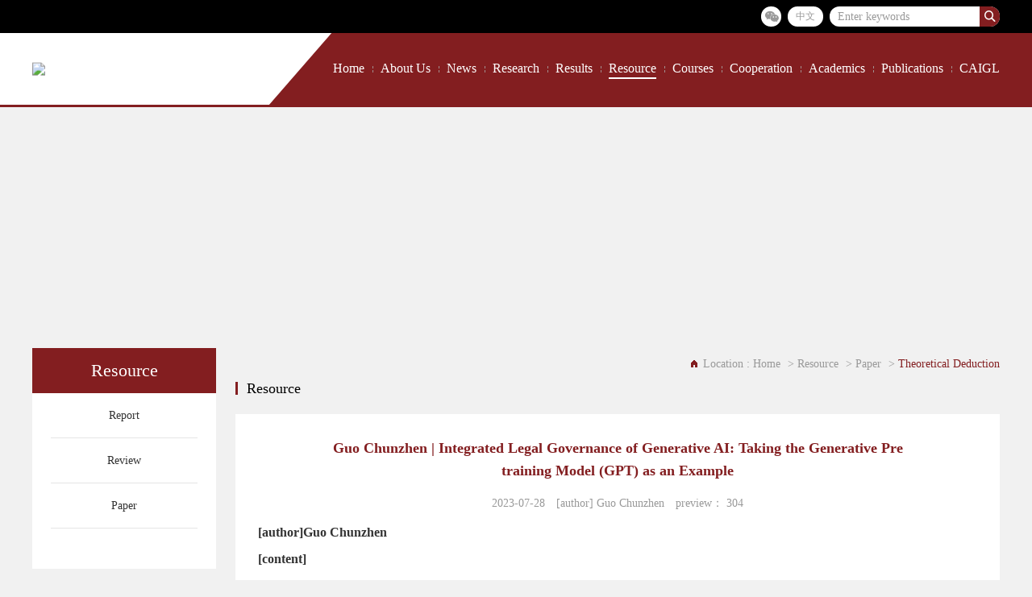

--- FILE ---
content_type: text/html; charset=utf-8
request_url: http://www.socio-legal.sjtu.edu.cn/en/wxzy/info.aspx?itemid=4307
body_size: 88698
content:
<!DOCTYPE html>
<html>
<head>

     
 
<meta charset="utf-8" />
<meta http-equiv="X-UA-Compatible" content="IE=edge,chrome=1" />
<meta name="viewport" content="width=device-width, initial-scale=1">
               <!--
                                                               (0 0)
                                           +=============oOO====(_)================+
                                           |   Powered By wanhu - www.wanhu.com.cn |
                                           |   Tel:400-888-0035  020-85575672      |
                                           |   Creation:2026.01.07                 |
                                           |   ezEip v5.2.0(0608)                  |
                                           +==========================oOO==========+
                                                              |__|__|
                                                               || ||
                                                              ooO Ooo
                                        -->                                        
<meta name="Author" content="万户网络设计制作" />
<title>China Institute for Socio-Legal Studies, Shanghai Jiao Tong University</title>
<meta name="keywords" content="China Institute for Socio-Legal Studies, Shanghai Jiao Tong University" />
<meta name="Description" content="China Institute for Socio-Legal Studies, Shanghai Jiao Tong University" />
<link href="/editor/editor.css" rel="stylesheet" type="text/css"/>

<link rel="stylesheet" type="text/css" href="/en/css/responsive.css" />
<link rel="stylesheet" type="text/css" href="/en/fonts/iconfont.css" />
<link rel="stylesheet" type="text/css" href="/en/css/owl.carousel.css" />
<link rel="stylesheet" type="text/css" href="/en/css/style.css" />
<script type="text/javascript" src="/en/js/jquery-1.10.2.min.js"></script>
<script type="text/javascript" src="/en/js/owl.carousel.js"></script>
<script type="text/javascript" src="/en/js/a.whir.search.js"></script>
<!--[if lt IE 9]>
<script type="text/javascript" src="/en/js/respond.js"></script>
<script type="text/javascript" src="/en/js/html5shiv.v3.72.min.js"></script>
<![endif]-->

    <script>
	
		var m = '63';
	
    </script>
</head>

<body>
     
 
<header class="page-header">
    <div class="top">
        <div class="auto auto_1200">
            <dl class="clearfix">
                <dd class="search">
                    <input type="text" name="" id="TopKey" value="" />
                    <a href="javascript:void(0);" id="TopBtn" class="btn iconfont icon-search"></a>
                </dd>
                <dd class="lang"><a href='/index.aspx'>中文</a></dd>
                <dd class="weixin">
                    <a href="javascript:void(0);" class="iconfont icon-weixin"></a>
                    
                        <div class="weixinbox"><img src="/uploadfiles/2020/01/th_20200120102023868.jpg?Njg4MTU3OTQyMjUwM18ucGljLmpwZw==" alt=""></div>
                    
                </dd>
            </dl>
        </div>
    </div>
    <div class="mainheader">
        <div class="auto auto_1200 clearfix">
            
                <div class="logo"><a href='/en/index.aspx'><img src="/uploadfiles/logo/logo.png?bG9nby5wbmc=" /></a></div>
            
            <div id="open_menu"><i></i></div>
            <nav>
                <span class="jiao"></span>
                <ul class="ul clearfix">
                    <li id="m0"><a href='/en/index.aspx'>Home</a></li>
                    <li id="m45"><a href='/en/president/index.aspx' title='About Us'>About Us</a></li>
                    <li id="m54"><a href='/en/dtxw/list.aspx' title='News'>News</a></li>
                    <li id="m61"><a href='/en/yjly/list.aspx?lcid=164' title='Research'>Research</a></li>
                    <li id="m82"><a href='/en/cgzs/list.aspx?lcid=157' title='Results'>Results</a></li>
                    <li id="m63"><a href='/en/wxzy/list.aspx?lcid=74' title='Resource'>Resource</a></li>
                    <li id="m65"><a href='/en/kczx/list.aspx?lcid=78' title='Courses'>Courses</a></li>
                    <li id="m67"><a href='/en/gjhz/list.aspx?lcid=79' title='Cooperation'>Cooperation</a></li>
                    <li id="m150"><a href='/en/xsgtt/list.aspx?lcid=155' title='Academics'>Academics</a></li>
                    <li id="m69"><a href='/en/kw4452/list.aspx' title='Publications'>Publications</a></li>
                    <li id="m161"><a href='/en/generalization/index.aspx' title='CAIGL'>CAIGL</a></li>
                    
                </ul>
            </nav>
        </div>
    </div>
</header>
<script>
    ; (function ($, win, doc) {
        $("#m" + m).addClass("aon");
        var define = {
            menu_btn: $("#open_menu"),
            nav: $(".mainheader nav"),
            search_btn: $("#TopBtn"),
            weixin: $(".page-header .weixin")
        }

        define.menu_btn.click(function () {
            if ($(this).hasClass("open_menu_on")) {
                $(this).removeClass("open_menu_on");
                define.nav.removeClass("show");
            } else {
                setTimeout(function () {
                    define.menu_btn.addClass("open_menu_on");
                }, 100)
                define.nav.addClass("show");
            }
        });

        define.search_btn.jqSearch({
            TxtVal: "Enter keywords",
            KeyTxt1: "Enter keyword search!",
            KeyTxt2: "Don't input too many keywords!",
            KeyTxt3: "There are special characters in your input!",
            KeyId: "TopKey", //输入框id
            KeyUrl: "/search/searchen.aspx", //跳转链接
            KeyHref: "key", //链接传值
            Static: false //是否静态站
        });
        define.weixin.hover(function () {
            $(this).find(".weixinbox").stop(true, true).slideDown();
        }, function () {
            $(this).find(".weixinbox").stop(true, true).slideUp();
        })


    })(jQuery, window, document);
</script>

     
 
<div class="Banner002307"> 
<span style="background-image: url(/uploadfiles/banner/Banner002307-img5.jpg);"></span> 
<img src="/uploadfiles/banner/Banner002307-img5_wap.jpg" /> 
</div>

    <div class="container">
        <div class="auto auto_1200">
            <div class="w22 fl">
                 
 
<div class="Menu000840">
    
        <header>Resource</header>
        <ul class="ul">
            
            
                <li id="menu72">
                    <a href='/en/wxzy/list.aspx?lcid=72'>Report</a>
                    <dl>
                        
                    </dl>
                </li>

            
                <li id="menu71">
                    <a href='/en/wxzy/list.aspx?lcid=71'>Review</a>
                    <dl>
                        
                    </dl>
                </li>

            
                <li id="menu70">
                    <a href='/en/wxzy/list.aspx?lcid=70'>Paper</a>
                    <dl>
                        
                            <dd id="lTwo74"><a href='/en/wxzy/list.aspx?lcid=74'>Empirical Research</a></dd>
                        
                            <dd id="lTwo73"><a href='/en/wxzy/list.aspx?lcid=73'>Theoretical Deduction</a></dd>
                        
                    </dl>
                </li>

            
        </ul>
    
</div>
<script type="text/javascript">
    var lcid = '';
    var Tlcid = '';
    var lTlcid = '';
    if (lcid != "") {
        $("#menu").find("a").eq(0).addClass("aon");
    } else {
        $("#menu63").find("a").eq(0).addClass("aon");
    }
    if (Tlcid != "") {
        $("#Two").addClass("aon").parents("dl").stop(true, true).slideDown().parents("li").find("a").eq(0).addClass("aon");
        $("#Two").addClass("aon").parents("li").siblings("li").find("a").eq(0).removeClass("aon");
    } else {
        $("#Two63").addClass("aon").parents("dl").stop(true, true).slideDown().parents("li").find("a").eq(0).addClass("aon");
        $("#Two63").addClass("aon").parents("li").siblings("li").find("a").eq(0).removeClass("aon");
    }
    if (lTlcid != "") {
        $("#lTwo").addClass("aon").parents("dl").stop(true, true).slideDown().parents("li").find("a").eq(0).addClass("aon");
        $("#lTwo").addClass("aon").parents("li").siblings("li").find("a").eq(0).removeClass("aon");
    }
    $(".Menu000840 li").each(function () {
        var _this = $(this);
        var ddnum = _this.find("dl dd").length;
        if (ddnum > 0) {
            var dd_a_href = _this.find("dl dd").eq(0).find("a").attr("href");
            _this.find("a").eq(0).attr("href", dd_a_href);
        }
    })
</script>

            </div>
            <div class="w75 fr">
                 
 
<div class="Location002308">
    <dl class="clearfix">
        <em><span class="first">Location : </span><a href="/en/index.aspx">Home</a> > <a href="/en/wxzy/list.aspx?lcid=74">Resource</a> > <a href="/en/wxzy/list.aspx?lcid=70">Paper</a> > <span>Theoretical Deduction</span></em>
        <dd>
            <span>
                
                        Resource
                    
            </span>
        </dd>
    </dl>
</div>


                <div class="RighInfo001848">
                    <div class="title"><span>Guo Chunzhen | Integrated Legal Governance of Generative AI: Taking the Generative Pre training Model (GPT) as an Example</span></div>
                        <article class="info">
                            <!--star-->
                            <div class="source">
                                <span>2023-07-28</span>
                                
                                        <span>[author] Guo Chunzhen</span>
                                    
                                <span>preview：
<script id="whirlabelhit" type="text/javascript">
$(function(){
            $.ajax({
                type: "POST",
                url: "/label/ajax/hit.aspx",
                data: "type=0&colid=63&itemid=4307&f=Hits",
                success: function (result) { $("#whirlabelhit").before(result)  }
            });
    });

</script>
</span>
                            </div>
                            <div class="main">
                                
                                        <h4> [author]Guo Chunzhen</h4>
                                    
                                
                                        <h4> [content]</h4>
                                        <p> <div style="text-align:center;">
	<span style="font-size:24px;"><strong>Integrated Legal Governance of Generative AI: Taking the Generative Pre training Model (GPT) as an Example</strong></span>
</div>
<p>
	<span style="font-size:18px;"><br />
</span>
</p>
<p>
	<span style="font-size:18px;"><br />
</span>
</p>
<p style="text-align:center;">
	<span style="font-size:18px;"><strong>Guo Chunzhen</strong></span>
</p>
<p style="text-align:center;">
	<span style="font-size:18px;"><strong>Professor of Law School of Xiamen University, doctoral supervisor, and researcher of the Inner Party Law Research Center of Xiamen University.</strong></span>
</p>
<p>
	<br />
</p>
<p>
	<br />
</p>
<span style="font-size:18px;"><strong>Abstract: </strong>With the growth of large-scale data and algorithms, as well as the continuous optimization of algorithms, there are different attitudes towards the prospects of generative AI, including support, opposition, and neutrality. Behind these attitudes lies cognitive roots, economic considerations, and rightful thinking. The integrated governance based on Law 3.0 focuses on the integration of national laws, administrative regulations, and technical solutions, providing ideas and directions for the governance of generative AI. The "integration" in integrated governance is not only normative integration, emphasizing the internal consistency and unity of legal norms, but also overall integration. It emphasizes the integration of technical solutions into norms, thereby integrating technical solutions with different levels of norms and guiding the principles and values of these norms. When facing generative AI represented by GPT, we can try to use AI and blockchain as technical solutions to govern it, cultivate and build "ethical" AI through self-regulation and external constraints, and assist in the development of generative AI through "market + rules". The legal issues involved in generative AI can be effectively addressed within the existing legal system framework. For the practical, urgent, and legal issues it brings, integrated governance can be implemented.</span><br />
<p>
	<span style="font-size:18px;"><strong>Keywords:</strong> generative AI; Generative pre training model (GPT); Integrated governance; Legal 3.0</span>
</p>
<p>
	<br />
</p>
<p>
	<span style="font-size:18px;"><strong>Introduction</strong></span>
</p>
<p>
	<span style="font-size:18px;"><br />
</span>
</p>
<p>
	<span style="font-size:18px;">Generative AI refers to an artificial intelligence system that can autonomously generate new content such as text, images, audio, etc. The Generative Pre trained Transformer (GPT) is one of the important models in generative AI, and its new progress from text models to multimodal models has sparked a wave of research and development in the industry. In November 2022, once the Chatbot ChatGPT developed by American Open AI Company was launched, the number of active users would exceed 100 million in just two months, becoming the fastest growing consumer application in history, and its growth rate was far faster than that of applications that had previously shown outstanding user growth rate. But this record was quickly broken again, as Microsoft embedded ChatGPT into its Bing search engine, and a month later, Bing&apos;s daily active users exceeded 100 million. Around the generative AI industry, Microsoft, Google, Meta, Amazon, and domestic companies such as Baidu and Alibaba have all quickly followed suit, hoping to occupy a place in this new technology field.</span>
</p>
<p>
	<span style="font-size:18px;">Generative AI not only brings enormous room for productivity improvement, but also brings a series of impacts and risks to the development of related industries and the protection of citizens&apos; rights and interests. On the one hand, generative AI is not only a production tool, but also a production factor. It can not only be applied as a technological means in the production process, but also carry out a certain degree of innovation in this process, replacing certain human work, and even bringing revolutionary progress to productivity. On the other hand, precisely because of its efficient and high-quality performance in content production, it has brought potential huge impacts and caused psychological panic to the development of industries including secretarial, education, software design, image design, etc. At the same time, during the training process, it needs to be fed the relevant legal issues related to the sources of massive data, as well as the potential discrimination and "blackening" issues in the content it produces, which pose potential risks to data security, algorithm security, network rumors, data sovereignty, national security, etc. Therefore, how to understand and treat generative AI from a legal perspective, and how to treat its industrial development and risk prevention rationally from a legal perspective are important issues currently facing us.</span>
</p>
<p>
	<br />
<span style="font-size:18px;"><strong>1</strong></span><span style="font-size:18px;"><strong> The emergence and development of generative pre training model GPT</strong></span>
</p>
<p>
	<br />
</p>
<p>
	<span style="font-size:18px;">Discussing the issues caused by technology from the perspectives of law and law does not mean that legal research is playing a solo role in a down-to-earth manner. When weighing whether and how technology should be governed, understanding the basic content and characteristics of technology is a basic respect for technical issues, and also a prerequisite and foundation for making legal research meaningful and enabling law to play a role. Therefore, it is necessary to provide a brief introduction to generative AI.</span>
</p>
<p>
	<span style="font-size:18px;">With the explosive growth of emerging technologies and resources such as large-scale datasets, computing power, and algorithms, generative AI represented by GPT is rapidly developing. The Transformer model based on self attention mechanism is the foundation of GPT technology, which is a deep learning model for processing sequence data. The Transformer model is a deep learning model used for processing sequential data, and is one of the key technologies that have made significant progress in generative AI. It solves the problems of traditional models in dealing with long text, parallel computing, information loss and long-distance dependency. It is stronger than traditional Natural language processing models in semantic feature extraction, long-distance feature capture, task comprehensive feature extraction, parallel computing and operation efficiency, and leads the revolution in the field of Natural language processing. Open AI has developed GPT, GPT-2, GPT-3, and ChatGPT based on the Transformer model and iteratively upgraded them to GPT-4. Generative AI has rapidly evolved from text models to multimodal models such as text and images.</span>
</p>
<p>
	<span style="font-size:18px;">In June 2018, Open AI published a paper introducing a Generative Pre trained Transformer (GPT) model based on Transformer. GPT improves the shortcomings of traditional Natural language processing models that are difficult to process long texts and require a large number of labeled data. It obtains the initial parameters of the model through unsupervised pre training, and adapts to different downstream tasks through supervised fine-tuning. GPT can generate coherent and grammatically correct text according to given prompts, and perform some simple Natural language processing tasks. However, due to the fact that the training dataset of GPT only has 117 million parameters, its generation ability, quality and coherence of generated text, and length of generated content are often limited, lacking complexity and diversity.</span>
</p>
<p>
	<span style="font-size:18px;">In February 2019, Open AI launched the GPT-2 model. Compared to GPT, GPT-2 lacks much innovation and design in its structure, but instead uses more parameters and a larger dataset. The parameter count of GPT-2 is 1.5 billion, and due to the significant increase in model size and parameter count, GPT-2 can better handle complex natural language tasks. In addition to understanding ability, GPT-2 can generate long, coherent, and diverse texts, not only able to read abstracts, chat, continue writing, and make stories, but also able to generate misleading news, spam, or phishing content. At this point, GPT-2 demonstrated universal and powerful capabilities and achieved optimal performance on multiple specific language modeling tasks at that time.</span>
</p>
<p>
	<span style="font-size:18px;">In May 2020, Open AI launched the GPT-3 model. GPT-3 has a larger model size and number of parameters, including multiple versions, with the largest version containing 175 billion parameters and 96 Transformer encoder layers. Compared to GPT-2 and GPT-1, the significant improvement of GPT-3 not only comes from a larger model size and number of parameters, but also from more advanced architecture, more training data, and more optimization techniques. GPT-3 can almost complete most tasks of Natural language processing, such as question answer search, reading comprehension, semantic inference, Machine translation, article generation and automatic question answering, etc. At the same time, the model performs well in many tasks, reaching the best level at that time in the "French English" and "German English" Machine translation tasks. The automatically generated articles almost make people unable to distinguish whether they are written by people or machines (the accuracy rate is 52%), and can also automatically generate code according to the task description. GPT-3 can convert web page descriptions into corresponding code, imitate human narratives, create custom poetry, and generate game scripts.</span>
</p>
<p>
	<span style="font-size:18px;">In February 2022, Open AI announced the Instrument GPT model. This model is a new round of enhancement optimization based on GPT-3. The main difference is the introduction of human feedback Reinforcement learning (RLHF), also known as GPT-3.5. In November 2022, Open AI launched the new AI Chatbot ChatGPT based on the Instrument GPT, which also uses the human feedback Reinforcement learning training model. Users only need to request ChatGPT to achieve functions such as article creation, code writing, and answering questions. In addition to being able to interact with humans in language, ChatGPT can also perform various relatively complex language tasks, including automatic text generation, automatic question answering, automatic summarization, and even write and debug computer programs. Although ChatGPT performs well in Natural language generation, it still has some limitations. For example, the generated text may lack common sense knowledge; Susceptible to prejudice and discrimination; There are issues with dialogue coherence; Vulnerable to adversarial attacks, resulting in incorrect or offensive output.</span>
</p>
<p>
	<span style="font-size:18px;">In March 2023, Open AI released the latest version of GPT-4. GPT-4 is a multimodal model, which means it can not only understand the "modal" information of text, but also accept images as input and generate subtitles for classification and analysis. GPT-4 performs well on various professional and academic benchmarks, is more creative and collaborative than previous models, and can generate, edit, and work with users to complete creative and Technical writing tasks, such as creating songs, writing scripts, or learning users&apos; Writing style. In addition, it can also handle text with over 25000 words, allowing for long content creation, extended conversations, and document search and analysis. Some researchers believe that GPT-4 possesses common sense knowledge from around the world and can make inferences based on it, which can be regarded as an early version of AGI (General Artificial Intelligence). In the testing conducted by the Microsoft team, GPT-4 passed Amazon&apos;s simulated interview with a full score, surpassing all human participants in the testing and can be hired as a software engineer.</span>
</p>
<p>
	<br />
</p>
<p>
	<span style="font-size:18px;"><strong>2</strong></span><span style="font-size:18px;"><strong> The Disputes surrounding GPT and Their Roots</strong></span>
</p>
<p>
	<br />
<span style="font-size:18px;">As a technological reality, generative AI is developing exponentially and influencing our world; As a high-tech application, it has the potential to benefit humanity in areas such as economy, education, and daily life, but it may also bring huge risks to individuals, society, and government. Although legal scholars are contributing a large amount of theoretical exploration, current affairs commentary, legal and policy proposals, and calling on businesses and international organizations to inject ethics into artificial intelligence, due to the lack of sufficient knowledge and technological capabilities in artificial intelligence, they are often ridiculed as "blind men and elephant like" research, making it difficult to undertake the task of solving these problems. However, it is still necessary to conduct preliminary research on the different theoretical perspectives of generative AI.</span>
</p>
<p>
	<br />
<span style="font-size:18px;">2.1 Disputes surrounding GPT</span>
</p>
<p>
	<span style="font-size:18px;">When discussing how to face generative AI represented by GPT and its future prospects, there are many controversies in both academia and industry. Overall, there are three main attitudes: support, opposition, and neutrality.</span>
</p>
<p>
	<span style="font-size:18px;">Many scholars and experts highly evaluate GPT as a disruptive breakthrough and believe that it will make a difference in empowering and empowering. In the 2022 "Annual Breakthrough" released by Atlantic magazine, Derek Thompson regards ChatGPT as an incredible tool, and believes that it may change our views on the way we work, think and the true meaning of human creativity. Bill Gates regards it as the most important innovation at present and the most revolutionary technological progress since 1980. It will change our world and make it more efficient. It not only provides optimization that has a huge impact on reading and writing, but also can effectively improve efficiency and significantly improve outcomes in the healthcare and education fields. It can even create vaccine proteins that can cure or prevent diseases, provide safer automated driving, and minimize cognitive errors in all fields. Yu Guoming believes that ChatGPT utilizes human feedback signals to directly optimize language models, producing texts that match human common sense, cognition, and needs as much as possible, bridging the "ability gap" and "usage gap" in information integration and use among people at different levels and regions, and is another significant empowerment and empowerment of humanity. At the same time, it breaks through the differences in the ability of different individuals to use and integrate resources, enabling everyone to engage in social content production and dialogue based on semantic expression and resource mobilization capabilities above the social average, thereby achieving empowerment and empowerment of vulnerable groups.</span>
</p>
<p>
	<span style="font-size:18px;">Scholars opposing GPT mainly discuss from the perspectives of knowledge growth and human subjectivity, power control, and legal risks. Scholars represented by American philosopher and linguist Noam Chomsky criticized from the perspective of knowledge growth and human subjectivity. Chomsky views ChatGPT as a form of high-tech plagiarism, a way of avoiding learning, and believes that students instinctively use technology to avoid learning is a "sign of educational system failure". Alice Wu and others emphasized that ChatGPT and AI Chatbot simply repeat general information, and their rise may weaken our creativity. Wang Min&apos;an believes that the text generation of ChatGPT is an abstract and generalized Structuralism activity, whose purpose is to find the most balanced meaning, which will lead to less and less personalized and living things and may bring about what Foucault called "death of human beings" in a sense. Jiang Qiping believes that generative AI represented by ChatGPT is difficult to use for cutting-edge professional judgment due to its lack of unique insights. The viewpoint of criticizing ChatGPT from the perspective of power control and legal risk emphasizes that ChatGPT and AIGC are actually extensions of traditional power and further strengthening of the centralized monopoly model of the Internet. Every industry and company related to AIGC stands behind a giant, even the giant itself. If the fundamental value of blockchain technology is "decentralization", we hope to break this monopoly and reconstruct a new distributed network, allowing ordinary people to regain their data sovereignty. So, ChatGPT and AIGC completely ignore human sovereignty and recklessly capture global data for training, ultimately creating their own "super brain". Oligopolistic companies that control such super brains not only have external influence and control over consumers or users, but also have more direct control over people&apos;s decision-making through the "super brain". In Europe, the main legislators of the AI bill, Benifei and Tudorachi, proposed that AI systems generating complex texts without human supervision should be included in the "high-risk" list. In addition, Mark G. Murphy further pointed out that ChatGPT and Open AI represent an unconscious lack of responsibility, which poses a threat to social bonds and does not provide any solutions for the isolation and basic isolation and confrontation we still face.</span>
</p>
<p>
	<span style="font-size:18px;">At present, both domestic and international academic and practical circles hold a more neutral stance on GPT. This stance takes a dialectical perspective and considers the revolutionary impact, technological priority, and drawbacks of ChatGPT technology. Ted Lieu, the Democratic representative of the Science Committee of the United States House of Representatives, said in a recent commentary published by the New York Times that he was both "excited about AI" and "scared by AI, especially AI that is not under control and supervision." Sam Altman, CEO of Open AI, which developed ChatGPT, also believes that, The best scenario for artificial intelligence is&apos; incredibly good &apos;,&apos; I can imagine having incredible richness and systems that can help us break the deadlock, improve all aspects of reality, and lead the best life for all of us&apos;, but he worries that the worst scenario is&apos; everyone will be out of the game &apos;and&apos; even more worried about accidental misuse in the short term &apos;, So he believes that "it is impossible to exaggerate the importance of artificial intelligence security and calibration work". Michael J. Ahn and Yu Che Chen pointed out that ChatGPT may completely change the way we interact with technology, with the potential to help institutions achieve higher efficiency. But this may make people heavily dependent on the use of technology, leading to a decrease in our ability to remember specific facts and think critically, further reducing the position and role of civilians in decision-making.</span>
</p>
<p>
	<span style="font-size:18px;">In China, some scholars believe that ChatGPT, as a major disruptive application in the field of generative AI, has broad commercialization prospects and will drive rapid changes in many industries, with the potential to quickly land in areas such as customer service, healthcare, education, and home care. However, ChatGPT is currently in its early stages of development, with prominent issues such as immature development of key core technologies, incomplete algorithm models, insufficient understanding ability, insufficient flexibility in answering questions, and excessive reliance on corpora. It is still a long time before large-scale commercial applications can be achieved. Some scholars also believe that ChatGPT may not only make teachers and students rely too much on it and lead to more assimilation and simplification of future students&apos; thinking, but also technically return to classical critical thinking represented by Socratic dialogue. Some scholars believe that if human civilization based on the brain structure of Homo sapiens and the understanding and communication of natural language can be called "Anthropocene Civilization", then the emergence of ChatGPT and AIGC in a sense foreshadows the arrival of "post Anthropocene Civilization", which will lead humanity to an uncertain future where hope and fear coexist.</span>
</p>
<p>
	<br />
</p>
<p>
	<span style="font-size:18px;">2.2 Reasons for disputes surrounding GPT</span>
</p>
<p>
	<span style="font-size:18px;">There are always reasons behind any viewpoint that support it. Although it is often difficult or even impossible to argue for a causal relationship between them, analyzing them from the perspective of correlation and logic reveals logical and logical connections between viewpoints and influencing factors. In the dispute surrounding GPT, the views that support its development are temporarily ignored. The views that question, criticize, or even deny it can be analyzed from the perspectives of cognition, economic interests, and rights protection.</span>
</p>
<p>
	<span style="font-size:18px;">2.2.1 Cognitive roots of GPT disputes</span>
</p>
<p>
	<span style="font-size:18px;">Cognition is the understanding and perception of things, which is the prerequisite and foundation for understanding things. This understanding may be an understanding of the essence of things, or it may be an understanding of the surface of things that arises from prejudice or preconceptions. At present, GPT represents the highest level in the field of Natural language processing. However, due to the limitations of modern science and technology, many people do not understand it, and this leads to hesitation and panic. This attitude can be divided into two categories: technology panic and singularity panic.</span>
</p>
<p>
	<span style="font-size:18px;">Technology panic is not only caused by a lack of understanding of a certain type of technology, but also includes panic about the unknown due to a lack of understanding of the technology and its impact, especially when it directly involves one&apos;s own important or even fundamental interests, and it is difficult to predict what kind of impact one&apos;s own interests will be in the future. For example, due to continuous technological progress, GPT has performed better than humans in many fields and can assist or even replace human work, which naturally brings panic to those engaged in these industries.</span>
</p>
<p>
	<span style="font-size:18px;">Unlike technological panic, the academic community focuses more on singularity panic due to concerns that humans themselves may be replaced by artificial intelligence. Singularity is the despairing endpoint spoken by technology prophets, and it was John von Neumann, the father of computers, who first used the concept of "singularity" in the field of technology, He pointed out that "with the accelerated progress of technology and changes in human life patterns, we have seen some fundamental singularities in human history. Once these singularities are surpassed, the human affairs we are familiar with cannot continue." American mathematician computer expert Vernor Vinge further pointed out that the new super intelligence will continue to self upgrade and progress in technology at an incredible speed, This will mark the end of the human era. Public figures such as Stephen Hawking and Elon Musk expressed concern about the possibility that AI will lead to the extinction of mankind.</span>
</p>
<p>
	<span style="font-size:18px;">Alan Turing also pointed out the shortcomings of the view that "AI cannot think and is unconscious": "If you are sure whether a machine can think, the only way is to become that machine and feel the thinking activities of this machine." It is also based on this concept that he proposed the famous "The Turing test Test" standard, Artificial intelligence imitates humans in typing conversations. If a machine causes an average of over 30% misjudgment from each participant, meaning that human interlocutors cannot effectively distinguish between artificial intelligence and human intelligence, then the machine passes the test and is considered to have human intelligence. Although Turing&apos;s refutation is suspected of "the battle between Hao and Liang", his idea of understanding intelligence and consciousness in a weak sense and observing the operation results of artificial intelligence from the perspective of function also has its rationality - human beings have never had wings like birds, but they can still make aircraft according to the principle of air Pneumatics like birds, moving from one space to another at an extremely fast or even faster speed. Douglas Hofstadter&apos;s judgment also responded to Turing&apos;s view: "What we know is our own consciousness is just the physical activity of the human brain... The key is the mode of organization, not the nature of the components." Therefore, some scholars believe that Causal inference ability has brought AI closer to people, Therefore, the issue of subjectivity no longer constitutes a principled obstacle to our understanding of whether a singularity will arrive. Also based on the functional perspective, although AI is not composed of protoplasm and cannot be metabolized, and the computer system is not a continuous system like the brain nervous system, this does not prevent AI from replacing the human brain in a functional sense. For example, the protoplasmic horse can drag the train on the track at a faster speed, and the non protoplasmic Steam engine can completely replace the work of horse pulling the train and do it better. The evolution of artificial intelligence has never relied on protoplasmic properties, but on iterative upgrades of algorithms. Therefore, it is believed that although it is an empirical question whether the singularity will actually come, it is logically possible from the perspective of Causal inference.</span>
</p>
<p>
	<span style="font-size:18px;">2.2.2</span><span style="font-size:18px;"> Economic considerations for GPT disputes</span>
</p>
<p>
	<span style="font-size:18px;">In a sense, there are always implicit or explicit subjective and objective interests behind any viewpoint or demand. The interests behind the theoretical dispute over GPT are at least influenced by factors such as public welfare differences and market competition share.</span>
</p>
<p>
	<span style="font-size:18px;">Open AI was initially established as a non-profit organization, but as its market potential and value were gradually explored, it shifted towards a profit model, which raised doubts about it and GPT. Open AI is a non-profit organization founded by Sam Altman, Elon Musk, Amazon Web Services (AWS In 2021 and 2023, three additional investments of billions of dollars were made to Open AI, followed by Sequoia Capital, Bedrock Capital and Kosra Venture Capital, making Open AI raise 11 billion dollars through six rounds of financing. This reflects the forward-looking and non pursuit of short-term profits attitude of companies such as Open AI and Microsoft, which is directly related to their abundance of funds. However, there are also views that the transformation of Open AI from a non-profit institution to a for-profit institution deviates from its founding spirit. The company&apos;s&apos; primary fiduciary responsibility is to humanity &apos;, with the goal of&apos; creating value for everyone rather than shareholders&apos;, and turning to a profit model has led it to abandon its original lofty mission statement.</span>
</p>
<p>
	<span style="font-size:18px;">A recent public letter on the risks of generative AI research also has market and interest considerations behind it. Industry insiders in the United States have issued an open letter with a thousand signatures, advocating that all artificial intelligence laboratories should immediately suspend training for at least six months. The letter wrote: "We should develop a strong AI system only when we are sure that its effect is positive and the risks are controllable." Although this is on the surface a prudent attitude due to the uncertainty of AI risks, and the open letter was signed by more than 1000 industry executives and experts, including Mask and Apple co-founder Steve Wozniak, It seems to indicate that they are considering this matter more from a technical security perspective. But for various viewpoints, social movements, and people&apos;s actions, we should consider who benefits them the most and who benefits the most. Musk once invested in Open AI, but withdrew midway through it. As GPT rapidly iterated and upgraded with increasingly powerful features, he no longer held relevant shares. At this point, it will take time for him to reinvest in related industries. Except for those who are worried about their work being replaced by generative AI, industry professionals who call for a suspension are basically not leaders in the field of generative AI.</span>
</p>
<p>
	<span style="font-size:18px;">From the perspective of Political economy, the call for suspending or even prohibiting large-scale AI research is similar to the digital Enclosure. Driven by capital, platform enterprises start the Enclosure, effectively access other services through the free infrastructure they provide, and constantly extend the scope of the platform system, forcing non platform enterprises to use the platform to continue operating, thus ultimately making users never leave the closed ecosystem. From GPT to GPT-4, as the Technology roadmap has been clarified, it is not unlikely that similar products will reappear after a large amount of human, material and financial resources have been invested. Google, Baidu and other companies have successively released artificial intelligence competitive products similar to ChatGPT, but the high training costs and top scientific and technological talents naturally form a competitive barrier, so only those technology giants have the ability to enter the market. These technology giants combine generative AI with their existing businesses, constantly strengthen their existing business advantages, extend this advantage to the related markets under the effect of anchoring effect, constantly expand their Sphere of influence, and seek a place in the market competition of generative AI through this industrial strategy of Enclosure.</span>
</p>
<p>
	<span style="font-size:18px;">In short, the attitude of questioning, denying and even advocating suspension of generative AI should not be understood only from the perspective of technological development and security, but also from the perspective of Political economy to observe the interest demands and behavioral motivations behind the attitude.</span>
</p>
<p>
	<span style="font-size:18px;">2.2.</span><span style="font-size:18px;">3 Consideration of Rights Protection in GPT Disputes</span>
</p>
<p>
	<span style="font-size:18px;">The training dataset of GPT carries the risk of infringing on the rights of others. The iterative upgrade of artificial intelligence requires a large amount of data "feeding". The reason why Open AI can iterate generative AI from GPT to GPT-4 within a few years is directly related to the amount of data input. When the data size exceeds a specific threshold, it triggers the transformation of algorithm models from quantitative to qualitative. ChatGPT is a typical example of the application of pre trained basic models. Pre training technology trains general models by using a large number of techniques and tasks, which can be easily fine-tuned in different downstream applications. As the data size increases, the more parameters the pre trained model has, the higher the accuracy of the algorithm output. Open AI continues to expand the parameter size of pre trained models, with only 117 million parameters in the GPT training dataset and 1.5 billion parameters in GPT-2. GPT-3 has a larger model size and parameter count, including multiple versions, with the largest version containing 175 billion parameters and GPT-4 reaching 100 trillion. GPT uses massive text datasets from the Internet for training, mainly from WebText datasets composed of diverse text collections such as news articles, websites, and online forums. These datasets include approximately 8 million publicly available web pages collected from the Internet, as well as other datasets including books, articles, Wikipedia, etc., to enhance the diversity of the training dataset. However, Open AI has not publicly disclosed the exact sources of ChatGPT and GPT-4 training datasets, and the answers provided by GPT lack credibility verification, making it impossible to know whether the content provided is true or false, or fabricated out of thin air, all of which may constitute improper infringement of the legitimate rights and interests of others.</span>
</p>
<p>
	<span style="font-size:18px;">The generated content of GPT carries the risk of copyright infringement. On the one hand, the iterative upgrade of GPT requires capturing massive datasets from the internet for training, and then generating code, text, music, and images by identifying and copying relationships and patterns in the data. These data are themselves created by humans and in some way protected by copyright, but AI companies often use crawler technology to collect datasets on the internet and input them into training models. Is there a risk of infringing on the copyright of others when using these datasets? AI believes that the use of these datasets (at least in the United States) is constrained by the principle of fair use, which encourages the use of copyrighted works to promote free expression. However, many lawyers and analysts believe that this will inevitably infringe upon copyright and may face serious legal challenges in the near future, especially when rights holders have no way of knowing that their works have been crawled and used. At present, some foreign news media accuse Open AI of using its dataset to train GPT without its permission and without paying any fees. News groups such as New York Post, Wall Street Journal are preparing to claim compensation from Open AI, Microsoft and Google through legal means. On the other hand, GPT is a generative language model that can generate new content by learning existing corpus, text rules, and grammar constructs. Its essence is to recombine existing knowledge within a certain abstract limit. If the content generated by GPT is similar to existing copyrighted materials, the generated content may infringe on the copyright of existing works. Even deductive works that are adapted, organized, or translated from existing works of others, without the authorization of the existing copyright owner, may still constitute infringement of the copyright of others. GPT is a Natural language processing technology based on machine learning, without human creativity, and its generated content is mainly based on existing corpus data and statistical models, which often leads to similar input and output, and will cause uncertainty risk to others&apos; existing copyright.</span>
</p>
<p>
	<span style="font-size:18px;">GPT may pose challenges to privacy and personal information rights. GPT is based on a large language model and requires massive data resources to run and improve. Open AI provides approximately 300 billion datasets collected from the internet for this model. Firstly, these training datasets face issues with source legitimacy. Open AI&apos;s unauthorized use of personal data clearly constitutes an infringement of the privacy of the parties involved, especially when sensitive data can be used to identify the parties and their family members. Even publicly available data is used beyond the context and reasonable expectations of the initial disclosure. Moreover, Open AI has not paid for the data it retrieves from the internet, and neither individuals nor network owners have received compensation. The pre trained model adopted by GPT does not require manual intervention or supervision, which enables GPT to automatically crawl data resources on the Internet, potentially obtaining data information from illegal sources, infringing on others&apos; intellectual property, privacy, and even constituting the crime of illegally obtaining computer information system data. Secondly, the aggregation of these training datasets may reveal users&apos; private or sensitive information. Open AI aggregates and recombines massive amounts of training data, which may seem insignificant when viewed separately. However, after combination and analysis, it may reveal sensitive facts or privacy of individuals. Modern data analysis techniques can infer extensive information about individuals, especially those that have already been disclosed, from the data footprint. Individuals often cannot make meaningful judgments about the costs and benefits of disclosure, This puts the public&apos;s privacy and personal information rights at constant risk. Of course, these training datasets come from a wide range of sources and sometimes contain sensitive data themselves. Finally, these training datasets face data security issues. Data security is a bottom line requirement of generative AI, requiring companies such as Open AI to take technical and management measures to ensure data security. However, in practice, the frequent occurrence of personal information leakage incidents not only threatens users&apos; privacy and personal information rights, but also erodes the public&apos;s trust in related technologies. On March 20, 2023, an error in the Redis py open source library on the Redis client led to a serious Data breach event in ChatGPT, which enabled some ChatGPT users to see not only other users&apos; chat content, but also other users&apos; names, billing addresses, credit card types, expiration dates, etc. Just because of the Data breach incident and the concern about the legal basis of using personal data to train Chatbot, the Italian data regulator temporarily banned ChatGPT in the country.</span>
</p>
<p>
	<span style="font-size:18px;">In short, the development of generative AI relies on the massive training datasets crawled from the internet. These datasets may not only infringe on the existing copyright of others, but also bring risks to their privacy and personal information rights. These risks of infringement of rights have led many experts and scholars to question and deny artificial intelligence.</span>
</p>
<p>
	<br />
<span style="font-size:18px;"><strong>3 </strong></span><span style="font-size:18px;"><strong>Legal 3.0 with emphasis on technical solutions and its integrated governance</strong></span>
</p>
<p>
	<br />
</p>
<p>
	<span style="font-size:18px;">As a high-tech achievement representing the development of internet technology and digital technology, GPT not only improves productivity and promotes social development, but also brings a series of social risks, legal risks, and potential legal issues. Even if legislation is not immediately adopted to respond, it is still necessary to engage in proactive thinking and research. Technological issues not only need to be understood and resolved within the legal framework, but also require a certain understanding and grasp of technological issues in order to better respond. Due to the characteristics of the knowledge structure of legal professionals and the characteristics of the legal discipline itself, it is easy to focus on normative analysis in the field of GPT and similar scientific and technological issues when governance is carried out. However, there is a lack of grasp and focus on how to carry out technical governance. At this point, the legal 3.0 theory that focuses on technical solutions can open a door for us in terms of governance ideas.</span>
</p>
<p>
	<br />
</p>
<p>
	<span style="font-size:18px;">3.1 Legal Focus on Technical Solutions 3.0</span>
</p>
<p>
	<span style="font-size:18px;">The lag of law and the rapid development of reality create tension between the two, which is particularly evident in contemporary society with rapid technological updates and iterations. In addition to constantly formulating new laws to alleviate this tension, another approach is to attempt to address the problems brought about by technological development by providing a broader understanding of the law and incorporating science, technology, and government regulations into the legal framework. The law has a lag and often lags behind the development of reality, especially the reality of rapid technological advancements. Regarding this, John Perry Barlow once jokingly said that compared to the real world "changing at a dizzying pace", "the law is adjusted in a constantly improving manner, and its rhythm is second only to geological changes in terms of solemnity. A common solution is to alleviate this tension by continuously enacting new laws. However, even if we have confidence in the effectiveness of legal provisions and legal doctrines, existing legal provisions may "address" the legal issues brought about by new technologies under certain circumstances, but they may not necessarily "solve" these problems, making it even more difficult to call them "effective" or "satisfactory" solutions to these problems. The governance of privacy protection, personal information protection, and related issues brought about by the development of the Internet and GPT is an example. Therefore, a more flexible solution is to have a broader understanding of the law, bring science and technology and government regulation into the scope of the law, and incorporate emerging things and phenomena including new technologies into the existing legal provisions through Statutory interpretation, so as to solve new problems brought about by new things in a constant and changeable manner. Therefore, in addition to responding to new things and problems through national legislation in terms of rule improvement, we also need to try to continuously upgrade our understanding of the law and achieve more effective responses at lower legislative costs.</span>
</p>
<p>
	<span style="font-size:18px;">Brownsword&apos;s Law 3.0 theory is an attempt to develop legal theory to dynamically respond to social development. In Brownsword&apos;s theoretical framework, the understanding of legal concepts and meanings has been continuously upgraded, from Law 1.0 to Law 3.0, corresponding to the technical solutions of common law, written law, and alternative legal rules in the UK field. From the perspective of functional comparison, Law 1.0 and Law 2.0 in the continental legal system and Chinese context correspond to Legal Doctrine and Legal Policy, respectively. The operating scenarios are courts and broad legislative bodies (including government agencies with the power to formulate regulations and rules), while Law 3.0 also refers to technical solutions that replace legal rules. Law 3.0 focuses on both rule modification and technical solutions, and is a two-pronged approach and approach. Laws and regulations need to be updated or modified with the adjustment of legal purposes or policies, and the institutions and resources supporting these rules need to be maintained and upgraded to ensure that the rules align with legislative purposes on paper and in practice. In addition to rules, possible technical solutions should also be sought to supplement or replace rules, making the technology itself a part of the solution. These measures can be integrated into the design of products or workflows, and even into wearable devices and even human beings themselves.</span>
</p>
<p>
	<span style="font-size:18px;">It should be emphasized that Law 3.0 is not only a broad field of legal interest, but also a special mode of dialogue and thinking. The reason why it is a field is because it is not the terminator of Law 2.0 or Law 1.0, but an upgraded version that coexists and is compatible with them; The reason why it is said to be a special dialogue and thinking mode is that, on the basis of this upgraded coexistence, Law 3.0 constantly "talks" with Law 2.0 and Law 1.0. Through dialogue, the "new version" dances with shackles in the limited space of the "old version", and solves new problems brought about by social development and technological progress in a more refined and targeted way.</span>
</p>
<p>
	<span style="font-size:18px;"></span><br />
<span style="font-size:18px;">3.2 Integration of Technology and Norms in Law 3.0</span>
</p>
<p>
	<span style="font-size:18px;">The nature of the theoretical dialogue and upgraded version of Law 3.0 is essentially a fusion of laws, government regulations, and technology. From the perspective of legal application, coherence means dynamically and smoothly maintaining internal consistency. It includes the integration between beliefs based on the subjective perception and introspection originating from the objective world, as well as the integration between different beliefs and beliefs of the same subject. Coherence often appears in the study of jurisprudence and its closely related Hermeneutics, and becomes one of the core features of jurisprudence. In the academic concept of legal doctrine, "legal concepts, principles, systems, and the legal norms formed by them" is a structured network. In this sense, legal doctrine can also be referred to as "legal network structure". In the academic purport of Hermeneutics of law, coherence is not only reflected in the subject&apos;s grasp of the existing characteristics of the object itself, but also regarded as the attribute that the subject of legal reasoning and interpretation actively endows with legal materials when understanding them.</span>
</p>
<p>
	<span style="font-size:18px;">The theory of Law 3.0 goes beyond the integration of legal doctrine. In legal doctrine and judicial theory, coherence has three levels: compliance with norms and precedents, integration within the system, and integration outside the legal system. Law 3.0 goes beyond this understanding of coherence. This is mainly reflected in: firstly, in terms of the regulatory system, the norms in the Law 3.0 framework include national laws formulated by legislative bodies, relevant rules formulated by regulatory agencies during the law enforcement process, and a series of technical solutions and specifications to solve real-world problems. Secondly, the governance subjects involved in Law 3.0 theory not only include the judicial organs pointed out by legal doctrine and judicial theory, but also include the administrative regulatory subjects in modern administrative law that emphasize the administrative process as the center, the private subjects that regulate technology, and all relevant subjects that use technology for technological governance. Thirdly, compared with jurisprudence and judicial theory, which are concerned about precedents, rules and principles and the procedures in their operation, the theory of Law 3.0 emphasizes result orientation, and pays more attention to understanding and evaluating practice, technology and norms from the results. Taking the personal flying of UAVs as an example, if the UAVs near the airport cannot take off without affecting flight safety through RF interference, this technical solution can replace the rule design of setting a No-fly zone. At this point, technology and rule operation have the same or even better effect. Finally, the Law 3.0 theory emphasizes observing and analyzing the integration of technology and norms (including laws and government regulations) from a functional perspective. In the sense of functional substitution, the idea that architecture and design can be used to protect people and property is as ancient as pyramids and locks. Under the premise of complying with legal concepts and purposes, institutions, resources, and technological solutions that support the operation of rules can coexist, engage in dialogue with each other, and even replace each other. It is worth emphasizing that the architecture here is not only the process and product of planning, designing and building buildings and physical structures in the sense of architecture, but also a set of rules and methods describing functions, organizations and computer system implementation in current Computer engineering and Internet technology, that is, the structure and behavior design of software systems is realized through program code.</span>
</p>
<p>
	<span style="font-size:18px;">Law 3.0 transcends the judicial oriented Hermeneutics of law and the modern administrative law in the sense of government regulation, and becomes a "new" law that accommodates and emphasizes technical solutions on the basis of both. It is also in this sense that Law 3.0 is a theory that emphasizes dialogue and integration: it emphasizes the dialogue between judicial oriented Hermeneutics of law, administrative process centered regulatory law and technical solutions, and focuses on the integration of national laws, administrative regulations and technical solutions. This integration is a normative integration that maintains the inherent consistency and unity of legal norms at different levels formulated by different entities. It is also a comprehensive integration that integrates technical solutions into norms, thereby integrating technical solutions with norms at different levels and the principles and values that guide these norms. If in a modern administrative country, highly complicated and technical regulatory matters and various risks in the modern society make it difficult for the original legislature to effectively respond to the legislation, so the administrative organ has to make rules to fill the gaps in the law, fill the blueprint defined by the legislature, and use its professional administrative and technical bureaucrats to deal with highly professional problems, then Law 3.0 is absorbing the achievements of system development On the basis of adhering to the integration of values, professional upgrades have been carried out to efficiently address the problems brought about by social and technological development with more professional technical solutions and lower governance costs.</span>
</p>
<p>
	<span style="font-size:18px;">The change of rules, governance ideas and plans is the embodiment of Social change. If legal doctrine, with legal interpretation as its core, is the governance of relatively simple societies during the pre industrial and early stages of industrialization, with problem-solving primarily focused on the downstream judicial process, then legal policy, with administrative processes and corresponding administrative regulations as its dominant approach, is the governance of complex societies during the industrial period. Due to the increasing complexity of social life and the increasing uncertainty of social risks, it is necessary for professional institutions and professionals to do professional things based on specialized legal systems, and solve problems in the middle and upper reaches by focusing on administrative processes and regulations. Law 3.0, while respecting the aforementioned two versions of laws and regulatory measures, emphasizes technical solutions to address and solve problems, which is a new approach to addressing more complex and technologically challenging issues in the industrialized and information society. It should be emphasized again that Law 3.0 does not require technical solutions to replace administrative regulations and legislation, but rather to address and solve problems with low-cost technical solutions as much as possible through integrated interaction with the previous two versions while respecting legislation and administrative regulations.</span>
</p>
<p>
	<br />
<span style="font-size:18px;"><strong></strong></span><span style="font-size:18px;"><strong>4 Framework for integrated governance of GPT</strong></span>
</p>
<p>
	<br />
<span style="font-size:18px;">Integrated governance integrates technical solutions, government regulations, and national legislation, combining technology with institutions, experts, and the public, providing a relatively comprehensive and systematic approach and framework for the governance of high-tech technology. When regulating a certain technology, experts proficient in that type of technology may propose efficient and targeted governance strategies, or they may "cluster and be foolish", or they may be captured by technology and the capital behind it, and formulate public policies in a "professional" manner that favor a certain or certain industrial institution. Integrative governance aims to integrate regulators who gather experts with legislators who represent public opinion, while incorporating technical solutions into the governance toolbox. Efforts are made to address technical issues through technology while also keeping technology in the cage of the system, achieving a "two handed approach" between technology and the system.</span>
</p>
<p>
	<br />
</p>
<p>
	<span style="font-size:18px;">4.1 Constrain "magic" with "magic"</span>
</p>
<p>
	<span style="font-size:18px;">In the world of the internet, there is a saying that "defeats magic with magic", which means treating someone in their own way or giving them back in their own way. However, when faced with artificial intelligence represented by GPT, it is difficult to use the phrase &apos;defeat&apos;. Perhaps, from the day artificial intelligence was born, it, like other technologies, has formed a symbiotic relationship with humans. Just like the internet technology we have seen, humans and artificial intelligence grow together. While creating artificial intelligence, humans are also being shaped by it. However, in the face of increasingly powerful artificial intelligence, humans can find various tools from their own governance toolbox to constrain it.</span>
</p>
<p>
	<span style="font-size:18px;">From the current achievements in technological development, the technological architecture that constrains GPT includes at least blockchain and artificial intelligence. In addition to using artificial intelligence technology to detect and constrain it, blockchain has become another reliable option. Blockchain helps improve the security of generative artificial intelligence. If we take measures to hand over important personal information, important decision-making basis, and key data generated artificial intelligence energy systems to blockchain smart contract management, it will ensure the safety of generated artificial intelligence for humans. This not only alleviates the public&apos;s security anxiety about generative artificial intelligence, but also recognizes that artificial intelligence is actually safer. More importantly, if the rapid iterative development of GPT itself represents the efficiency of technological updates, then its efficient processing of natural language and substitution for existing work reflect its potential and ability to improve the overall efficiency of society. Accompanying and even prioritizing efficiency is fairness. In the perspective of law, although there are different understandings of fairness, there is a basic consensus to consider it as the primary value. If high-tech represented by GPT represents high efficiency, then blockchain reflects the fair orientation of technology. Regarding this, some netizens have made wonderful comments. After two hundred years of the Industrial Revolution, the God of Technology has once again increased its leverage on the balance of "efficiency" and "fairness". While unleashing the spirit of strong artificial intelligence in the bottle, it has also handed over the spell book to control this spirit to humans, which is blockchain.</span>
</p>
<p>
	<span style="font-size:18px;">A narrow blockchain is a chained data structure that combines data blocks in a chronological order in a sequential manner, and guarantees a distributed ledger that cannot be tampered with or forged in a Cryptography way. Generalized blockchain technology is a new distributed infrastructure and computing paradigm that uses block chain data structure to verify and store data, uses distributed node consensus algorithm to generate and update data, uses Cryptography to ensure the security of data transmission and access, and uses smart contracts composed of automated script code to program and operate data. Although blockchain&apos;s unique models of tokens, mining, and coin speculation have led many people to question blockchain, believing that blockchain is just a gimmick created by capital and a tool for speculation and speculation, its unique functions and value make it a technology that cannot be ignored.&nbsp; &nbsp;An important product brought about by blockchain technology is token. As a convenient and credible accounting tool, it can be combined with smart contracts to measure work contribution, reward work effectiveness, and represent personal identity and ownership, both online and offline. From the perspective of Political economy, the value of commodities originates from the undifferentiated human labor condensed in them. In the current society, human labor methods are becoming increasingly diverse and diversified. In daily life, people&apos;s browsing of web pages, using small programs, posting videos, displaying social circles, and even replying to others&apos; comments constitute a form of labor. Even though these labor have relatively low value, they still bring positive effects to the improvement of network services and the quality of network products. These labor behaviors can be recorded in the form of tokens. Through tokens, the benefits brought by the development of artificial intelligence technology can be more equitably enjoyed by the public and users, while providing new ways for those affected by the development of artificial intelligence to find jobs and receive compensation. For example, some users provide graphics cards and thus provide computing power, some users "feed" artificial intelligence data to improve and improve its performance, and some users write code according to the tasks published by the platform, which may develop true shared artificial intelligence. Computing power, model construction, and data feeding are all completed by users through a decentralized framework, and tokens are obtained based on their contributions, Token can be exchanged for corresponding AI usage permissions and corresponding services. Therefore, blockchain provides a new type of labor plan, while also providing the possibility for those who provide labor to enjoy corresponding services or receive corresponding rewards, making the achievements of artificial intelligence technology more equitably enjoyed by more people.</span>
</p>
<p>
	<br />
<span style="font-size:18px;">4.2 Injecting ideas into "magic"</span>
</p>
<p>
	<span style="font-size:18px;">When an organization, technology, or other subject advocates for self-restraint, people often doubt the effectiveness of such constraints. This suspicion is supported by experience and logic: historically, even if the "emperor of the system" can self regulate in the short term, it is difficult to institutionalize and standardize in the long term, and ultimately, it is also difficult to escape the consequences of exceeding power and collapse. Logically speaking, any power has an impulse to expand until the cost and benefits of power expansion reach a marginal balance. As a result, people naturally doubt the motivation, motivation, and execution of artificial intelligence technology and the self-restraint of institutions that master these technologies.</span>
</p>
<p>
	<span style="font-size:18px;">For this question, we can understand and respond from both internal and external perspectives. From an internal perspective, an institution that looks forward to long-term benefits has the motivation to regulate and restrain itself. Regulation is the act of restricting the activities of individuals who constitute a specific society and economic entities that constitute the economy. The subject of restriction can be administrative agencies or private entities that set behavioral standards or patterns for themselves. The results of regulation not only contribute to the realization of public interests, but also contribute to the long-term interests of private entities. For example, the environmental supervisor system of state-owned enterprises in China, the voluntary certification system of food enterprises, and the industrial self-discipline specifications of the Internet Society. In this sense, self-regulation is a "subject responsibility", that is, the obligation of the subject to take proactive actions and inactions to do their job well. From an external perspective, many self-regulation not only involves self-restraint, self-interest, and the pursuit of social welfare, but also external factors such as supervision from society and the state. It is a form of self-regulation under the gaze of the law, the state, and society. External &apos;gaze&apos; is an important factor that motivates and enforces internal self-restraint. Self regulation is actually a form of self-discipline influenced by public and social power, so we don&apos;t have to worry too much about the effectiveness of self regulation, as it is self-discipline under heteronomy. It is precisely in this sense that self-regulation is the understanding of human existence from the perspective of the "interactive relationship" and "interdependence relationship" between individuals when individual rationality pursues the maximization of their overall interests, thus also practicing public rationality.</span>
</p>
<p>
	<span style="font-size:18px;">Building &apos;ethical&apos; artificial intelligence. When the GPT was asked about racial discrimination, its answers were very Political correctness, which was due to the injection of ethical norms and the setting of prohibitive rules. Overall, ChatGPT has not experienced any systematic ethical violations. Scholars have evaluated the "Axiloma Principles of Artificial Intelligence", the Montreal Declaration released by the Forum on the Social Responsibility Development of Artificial Intelligence, the second edition of "Ethical Consistent Design: Prioritizing Human Welfare through Autonomous and Intelligent Systems" published in 2017, and the European Commission&apos;s "Artificial Intelligence, Robotics, and Autonomous Systems" After 47 principles in six documents including "Five General Principles of Artificial Intelligence Code" and "Partnership with Artificial Intelligence" proposed in the report "Artificial Intelligence in the UK: Ready, Willing and Capable?" released by the Artificial Intelligence Committee of the House of Lords, the consistency and overlap between these six sets of principles are impressive, and these principles are often used in bioethics as benevolence, non malice The four core principles of autonomy and justice are interlinked. Correspondingly, when conducting research on the Large Language Model (LLM), the academic community has systematically identified six risk areas: discrimination, exclusion, and toxicity, information hazards, misinformation hazards, malicious use, human-machine interaction hazards, automation, access, and environmental hazards, and studied the violations of basic human ethics in these areas. The results show that in the latest language model system, there is no indication that these hazards will occur. In addition, on April 8, 2019, the European Union formulated and released the "Trusted AI Ethics Guidelines", which regards human dignity as the core value of artificial intelligence development. After examining the main regulatory ideas of the 2018 Toronto Declaration, some scholars consider algorithms as a special form of legislation. These phenomena seem to indicate that algorithms are embedded with relatively stable ethics when designing and learning ChatGPT. Of course, this does not mean that its ethical requirements and regulation are at ease. In fact, when someone asked ChatGPT to write a poem praising Trump, it refused on the grounds of technological neutrality, and when asked to write a poem praising Biden, it quickly gave a crude but highly affirmative hymn. Similarly, when people asked it how the United States should deal with China&apos;s Weather balloon when it flew into the United States, and how China should deal with the Weather balloon when it flew into China, it gave diametrically opposite answers. This means that even though existing artificial intelligence or GPTs are subject to basic ethical constraints, they are still influenced by ideology and international relations. Therefore, we should always pay attention to the ethical constraints of artificial intelligence and inject ethical concepts into the application of magic.</span>
</p>
<p>
	<br />
<span style="font-size:18px;">4.3 Using "Market + Rules" to Assist the Development of "Magic"</span>
</p>
<p>
	<span style="font-size:18px;">Integrative governance means using technology, regulation, and legislation as governance tools to solve real-world problems. From a functional perspective, whether it is legislation by the legislative body, regulation by administrative organs, or precedents or guiding cases by judicial organs, all have the attribute of rules, which can guide, evaluate, predict, educate, and enforce the behavior of an unspecified majority. In a sense, the fundamental role of the market in resource allocation has almost all other functions except for legal enforcement. Therefore, in the gaps between technology, regulation, and legislation, there exists a market position and room for its effectiveness.</span>
</p>
<p>
	<span style="font-size:18px;">From the perspective of resource allocation and economic development, the market naturally has a fair attribute. Of course, when market entities develop to a certain extent, there will also be phenomena of distorting the market through monopolies, unfair allocation of resources, and unreasonable distribution of vulnerable individuals. In terms of the development of artificial intelligence, as it is in the stage of development and has immeasurable potential for economic development and social progress, when the risks and adverse effects it brings are not yet sufficient and obvious, it is not urgent to restrict it through laws, but to fully develop it through the market and fully unleash its potential for energy upgrading. When the Steam engine train replaces the carriage, we should not restrict the train industry for the sake of the work of the coachman; When the popularity of computers makes it possible for everyone to type, we should not ban the development of the computer industry for the sake of Audio typist. On the contrary, the development of the train and computer industries has not only caused some people to lose their jobs, but also created more positions that represent the direction of productivity development and higher pay. It is in the process of industrial upgrading that productivity continues to improve, society continues to develop, and people themselves continue to be liberated. Similarly, when artificial intelligence begins to burst into vitality and have an impact on certain industries and people&apos;s psychology, we can cautiously approach and pay attention to the various positive and negative impacts it brings, but do not rush to limit it. In this sense, the attitude towards generative AI can refer to the "illegal rise" in the early stages of the development of the internet industry. At that time, the Internet, as a new mode of production, continuously connected various types of productive resources online and offline, mobilized and matched within society, creatively generating new methods for effectively utilizing resources, and triggering sustained changes in production methods.</span>
</p>
<p>
	<span style="font-size:18px;">The development of the market and industry will react to the development of artificial intelligence technology. Watching the changes and seeing the bidding process unfold, and maintaining a tolerant attitude towards it before discovering "obvious and immediate dangers", may be the best strategy. From the current development status of artificial intelligence, it can be seen that this industry is a heavy capital industry that requires a large amount of manpower, material resources, and financial resources to be artificially "fed" in order to optimize its functions. However, there are not many enterprises and countries that can invest such resources. Therefore, the number of regulated entities is limited. When potential threats and dangers arise that require regulation, the breadth of regulation will reduce the difficulty of regulation. At the same time, artificial intelligence products such as ChatGPT and ERNIE Bot can also reduce the technical risks of other links in their industrial chain through self-regulation and regulation at a lower cost within the framework required by the existing legal rule system. Although the performance of artificial intelligence continues to improve and performs well in certain office work, academic support work, and even audio and video production work, there is no need to worry too much about this. For example, some paintings and audio produced by artificial intelligence have high quality, which is the result of repeated training using high-quality works. When there is no updated or more creative content in terms of information feedback or data collection, it may only result in low-level or high-level repetition. Therefore, products produced by artificial intelligence do not pose a threat to truly meaningful innovation for humanity.</span>
</p>
<p>
	<span style="font-size:18px;">In addition to using the market and its underlying logic and rules to guide artificial intelligence, legal rules cannot be absent. In fact, there is no shortage of existing legal rules in China. For example, the existing legislation on copyright, privacy, personal information rights, network security, and national security basically covers the legal fields involved in the development of the artificial intelligence industry. Although there are certain so-called "gaps", such as whether personal information has a rightful status and how data property rights should be determined, this is more due to the lack of social consensus on industrial development and rights attributes, and the current law is not suitable or urgent to intervene. It is a deliberate "blank" that needs to be confirmed in law when the time is ripe and consensus is formed. Overall, China&apos;s existing regulatory framework, including national legislation, government regulations, and technical solutions, is in a "basically sufficient" stage.</span>
</p>
<p>
	<span style="font-size:18px;">Therefore, it seems that we should not be overly anxious and anxious about regulating artificial intelligence. Instead, we should focus on the potential risks of the development of the artificial intelligence industry while promoting industrial development and technological progress, and not force systematic solutions to problems once and for all - in fact, this is also impossible, Instead, we adopt a step-by-step and gradual upgrading approach: for risks that have already been discovered or have strong practicality, we first try to determine whether they can be solved through technical solutions, because for certain rights, code can provide dual protection with real laws and social norms, and even be more effective than law; For risks or behaviors where technical solutions are difficult to fully work, try to solve them through standards, policies, government specific and abstract administrative actions. This can not only reduce legislative costs, but also mobilize expert teams from professional bureaucrats to provide targeted solutions to problems; For the rules and solutions that are still difficult to solve and have basically formed a social consensus, we will consider adopting specialized legislation through the legislative body.</span>
</p>
<p>
	<br />
</p>
<p>
	<span style="font-size:18px;"><strong>Epilogue</strong></span>
</p>
<p>
	<br />
</p>
<p>
	<span style="font-size:18px;">When ChatGPT emerged, the industry and academia excitedly declared that it was another &apos;iPhone moment&apos;, viewing it as a great invention just as great as the iPhone, and believing that it was a great revolution in solving the interaction between humans and artificial intelligence, allowing people to use artificial intelligence as easily and smoothly as they could with an iPhone. In the more than ten years since the existence of the iPhone, we have also seen the positive impact of various fields such as smartphone and mobile internet theory, applications, and industry models on society and the world. It not only provides high-quality communication methods, but also provides an efficient and high-quality mobile internet platform, convenient and safe life.</span>
</p>
<p>
	<span style="font-size:18px;">In fact, when the iPhone first emerged, not many people believed that it would bring significant risks to our lives, and there was an urgent need to regulate it. Similarly, generative artificial intelligence represented by GPT is in the ascendant, and the legal issues involved in its production and operation can be effectively addressed within the existing legal framework, such as privacy, copyright, personal information, etc. There are some areas of legal ambiguity, such as the nature of information ownership and the attributes of data property rights, which have not yet formed a social consensus. Regardless of whether GPT is generated or not, this ambiguity still exists. Therefore, in terms of the legal issues involved in GPT, we should not and do not need to regulate it through legislation until a social consensus is formed. For the practical, urgent, and legal issues it brings, we can try to implement integrated governance, which prioritizes the use of "magic" to constrain "magic" in technological solutions, injects value concepts into "magic" through internal and external means to build "virtuous" artificial intelligence, creates a good market for generative artificial intelligence to compete fairly and generate high-quality algorithm models, When necessary, guide and constrain the development of generative artificial intelligence through government regulations and national legislation.</span>
</p>
<p>
	<br />
</p></p>
                                    
                                
                            </div>
                            
                                    <ul class="ul1">
                                        
                                            <li class="li1"><a href='/Download/Download.aspx?Guid=71e6c17dcbdf4d749e70f9e511f6a6a2' target="_blank"><i>download</i><span class="dot">郭春镇：生成式 AI 的融贯性法律治理</span></a></li>
                                        
                                    </ul>
                                
                            <!--end-->
                        </article>
                    
                </div>
            </div>
            <div class="clear"></div>
        </div>
    </div>
     
 
<footer class="page-footer">
    <div class="auto auto_1200 clearfix">
        <div class="left">
            <dl class="link">
                <a href='/en/contact/index.aspx'>Contact Us<!--联系我们--></a>
                
                    <a href="/en/flsm/index.aspx">Legal Declaration</a>
                
                    <a href="/en/wzdt/index.aspx">Site Map</a>
                
                    <a href="/en/yqlj/index.aspx">Links</a>
                
            </dl>
            <p class="copyright">
                Copyright 2020 China Institute for Socio-Legal Studies, Shanghai Jiao Tong University
                <a href="http://www.miitbeian.gov.cn/" target="_blank" >沪ICP:20111106</a>  Designed by <a href="http://www.wanhu.com.cn" target="_blank">Wanhu</a>.
            </p>
        </div>
        <div class="right clearfix">
            
                <dl class="contact">
                    <!-- <span class="tel">86-21-62932323</span> -->
                    <dd>Address: 125 Huaihai Rd.(W), Bld. Justitia (North Building No.4), Shanghai Jiao Tong University, Xuhui District, Shanghai, China</dd>
                </dl>
                <div class="codeimg"><span><img src="/uploadfiles/2020/01/th_20200120102044133.jpg?Njg4MTU3OTQyMjUwM18ucGljLmpwZw==" /></span></div>
            
        </div>

    </div>
</footer>

<script>
    $('.RighInfo001848 .info p img').parents().css("text-indent","unset");
$('.RighInfo001848 img').css("height","auto");
</script>
</body>
</html>


--- FILE ---
content_type: text/html; charset=utf-8
request_url: http://www.socio-legal.sjtu.edu.cn/label/ajax/hit.aspx
body_size: 15
content:
304

--- FILE ---
content_type: text/css
request_url: http://www.socio-legal.sjtu.edu.cn/en/fonts/iconfont.css
body_size: 9967
content:

@font-face {font-family: "iconfont";
  src: url('iconfont.eot?t=1513585646395'); /* IE9*/
  src: url('iconfont.eot?t=1513585646395#iefix') format('embedded-opentype'), /* IE6-IE8 */
  url('[data-uri]') format('woff'),
  url('iconfont.ttf?t=1513585646395') format('truetype'), /* chrome, firefox, opera, Safari, Android, iOS 4.2+*/
  url('iconfont.svg?t=1513585646395#iconfont') format('svg'); /* iOS 4.1- */
}

.iconfont {
  font-family:"iconfont" !important;
  font-size:16px;
  font-style:normal;
  -webkit-font-smoothing: antialiased;
  -moz-osx-font-smoothing: grayscale;
}

.icon-camera:before { content: "\e64b"; }

.icon-search:before { content: "\e60d"; }

.icon-tencent-weibo:before { content: "\e687"; }

.icon-addr:before { content: "\e61b"; }

.icon-time:before { content: "\e65e"; }

.icon-edit:before { content: "\e7cc"; }

.icon-home:before { content: "\e828"; }

.icon-play:before { content: "\e62a"; }

.icon-calendar:before { content: "\e68b"; }

.icon-more:before { content: "\e76c"; }

.icon-qq:before { content: "\e728"; }

.icon-close1:before { content: "\e63c"; }

.icon-videocamera:before { content: "\e888"; }

.icon-erweimacode:before { content: "\e62d"; }

.icon-calendar2:before { content: "\e700"; }

.icon-jiantou-right:before { content: "\e7a9"; }

.icon-right-yinghao:before { content: "\e606"; }

.icon-close:before { content: "\e61e"; }

.icon-more_right:before { content: "\e605"; }

.icon-next:before { content: "\e68a"; }

.icon-Feedback:before { content: "\e61d"; }

.icon-prev:before { content: "\eb34"; }

.icon-right:before { content: "\e600"; }

.icon-tencent:before { content: "\e67d"; }

.icon-tel1:before { content: "\e714"; }

.icon-left-yinghao:before { content: "\e642"; }

.icon-addr1:before { content: "\e6b4"; }

.icon-weixin:before { content: "\e601"; }

.icon-sina:before { content: "\e602"; }

.icon-top:before { content: "\e603"; }

.icon-share:before { content: "\e604"; }

.icon-tel:before { content: "\eb35"; }



--- FILE ---
content_type: text/css
request_url: http://www.socio-legal.sjtu.edu.cn/en/css/style.css
body_size: 35655
content:
.w22{padding-top: 2%}
.w75{padding-top: 2%}
body{background: #f1f1f1;font-family: 微软雅黑}

/*头部*/
.page-header{}
.page-header .top{ background: #000; padding: 8px 0; position: relative; z-index: 7;}
.page-header .top,.page-header .top a{ color: #999; font-size: 12px;}
.page-header .top dl dd{  float: right; margin-left: 8px;}
.page-header .top .weixin{ position: relative;}
.page-header .top .weixin a{ width: 25px; height: 25px; display: block; border-radius: 100%; overflow: hidden; background: #fff; text-align: center; ; line-height: 25px; font-size: 20px;}
.page-header .top .weixinbox{ position: absolute; top: 114%; left: -25px; width: 70px; height: 70px; display: none;}
.page-header .top .lang a{ text-transform: uppercase; height: 25px; line-height: 25px; display: block; padding: 0 10px; background: #fff; border-radius: 25px;}
.page-header .top .search{ max-width: 211px; width: 50%; height: 25px; border-radius: 25px; overflow: hidden; position: relative; padding-right: 25px; background: #fff;}
.page-header .top .search input{ width: 100%; padding: 5px 10px; line-height: 15px; border: none; background: none; overflow: hidden; color: #999; height: 25px; display: block;}
.page-header .top .search .btn{ position: absolute; right: 0px; width: 25px; height: 25px; display: block; top: 0; line-height: 25px; text-align: center; color: #fff;  background: #831e20; font-size: 16px;}
.mainheader .logo{ width: 50%; padding: 10px 0;}
.mainheader{ border-bottom: 3px solid #831e20; background: #fff; position: relative;}

.mainheader nav{ background: #831e20;}
.mainheader nav li > a{ font-size: 16px; color: #fff;}

@media only screen and (min-width: 1001px) {
	.mainheader:after{ position: absolute; top: 0; right: 0; content: ""; width: 50%; display: block; height: 100%; background: #831e20;}
	.mainheader >.auto{ position: relative; padding-left: 12%;}
	.mainheader .logo{ position: absolute; left: 0; top: 50%;  width: 25%; max-width: 229px; transform: translateY(-50%); padding: 0;}
	.mainheader .logo img{max-height: 75px;width: 229px;}
	.mainheader nav{ float: right; position: relative; z-index: 5;}
	.mainheader nav:before{ position:absolute; top: -2px; left: -80px; width: 0; content: ""; display: block; border-style: dashed  dashed solid dashed ; border-width: 0px 0px 92px 80px; border-color: transparent  transparent #831e20 transparent ;}
	.mainheader nav li{ float: left; padding: 30px 0; line-height: 28px;}
	.mainheader nav li+li{ margin-left: 18px; position: relative;}
	.mainheader nav li+li:before{ content: ""; position: absolute; left: -9px; top: 50%; margin-top: -4px; height: 8px; width: 1px; border-left: 1px dashed #a28f8f;}
	.mainheader nav li > a{ position: relative; padding: 5px 0;}
	.mainheader nav li > a:after{ content: ""; position: absolute; bottom: 0; left: 50%; width: 0; height: 2px; background: #fff;
	transition:all 0.3s ease-in-out;-webkit-transition:all 0.3s ease-in-out;-ms-transition:all 0.3s ease-in-out;-moz-transition:all 0.3s ease-in-out;
	}
	.mainheader nav li.aon > a:after,.mainheader nav li > a:hover:after{ width: 100%; left: 0;}
}
@media only screen and (min-width: 1200px) {
	.mainheader nav li+li{ margin-left: 20px;}
	.mainheader nav li+li:before{left: -10px;}
}
#open_menu{ display: none}
@media(max-width:1000px){
	#open_menu{ position:absolute; right:15px; top:50%; margin-top: -10px; z-index: 9999; width:25px; height:21px; display: block; cursor: pointer;}
	#open_menu i,
	#open_menu i::before,
	#open_menu i::after{ background:#831e20;}
	#open_menu i{ height:3px; width:100%; top:50%; margin-top:-1px;}
	#open_menu i::before{ top:8px;}
	#open_menu i::after{ top:-8px;}
	#open_menu.open_menu_on{ position: fixed; top: 30px;}
	#open_menu.open_menu_on i::before,
	#open_menu.open_menu_on i::after{background:#fff;}
	
	.mainheader nav{z-index: 999; position: fixed; right: -100%; top: 0;background: #831e20;padding-top: 70px;width: 70%; max-width: 300px;height: 100%;	
	transition: all ease-in-out .3s ;
	-webkit-transition: all ease-in-out .3s;
    -moz-transition: all ease-in-out .3s;
    -o-transition: all ease-in-out .3s;
	}
	.mainheader nav.show{right: 0; box-shadow:0 0 8px 4px rgba(131,30,32,0.5);}
	.mainheader nav li{ padding: 10px; border-bottom: 1px solid #932a2c;}
}
/*头部 End*/

/*底部*/
.page-footer{ background: #1e1e1e; padding: 20px 0 10px; line-height: 20px;}
.page-footer,.page-footer a{ color: #8d8d8d; font-size: 12px;}
.page-footer .left{  float: left;}
.page-footer .right{ float: right;}
.page-footer .link a{ position: relative;}
.page-footer .link a+a{ margin-left: 20px;}
.page-footer .copyright{ margin: 0;}
.page-footer .link a+a:before{ content: ""; position: absolute; left: -10px; height: 60%; top: 20%; width: 1px; background: #8d8d8d;}
.page-footer .tel{ color: #fff; background: url(../images/tel.png) no-repeat left center; padding-left: 28px; font-size: 14px;}
.page-footer .contact{ float: left;}
.page-footer .contact dd{ max-width: 360px; margin: 10px 0;}
.page-footer .codeimg{ float: left; margin-top: 0;}
@media only screen and (max-width:1000px ) {
	.page-footer{ text-align: center;}
	.page-footer .left,.page-footer .right{  float: none;}
	.page-footer .right{ width: 270px; margin: 10px auto 0;}
}
/*底部 End*/

.homebanner{ position: relative;}
.homebanner li{ text-align: center;}
.homebanner li .img_wap{ display: none;}
.homebanner .owl-dots{ position: absolute; right: 10px; bottom: 20px; width: 100%; text-align: right;z-index: 100;}
.homebanner .owl-dots >div{display: inline-block; width: 20px; height: 20px; text-align: center; margin-left: 5px; background: #666666; color: #fff; font-size: 14px;}
.homebanner .owl-dots >div.active{ background: #ff6600;}
@media only screen and (max-width:1200px ) {
.homebanner li .img_pc{ display: none;}
.homebanner li .img_wap{ display: block;}
}

.homeContainer{ background: #f1f1f1 url(../images/bg.png) no-repeat center top; background-size: contain;}
.homehead{ margin-bottom: 25px;}
.homehead h1{ color: #831e20; font-size: 24px; position: relative; padding-left: 40px; margin: 0; display: inline-block;}
.homepublication .homehead{ position: relative; padding-left: 40px;}
.homepublication .homehead:after{content: ''; display: block; height: 2px; background: #ddd; margin-top: 8px;}
.homepublication .homehead h1{ color: #666; font-size: 16px; font-weight: normal; padding-left: 0;cursor: pointer;}
.homepublication .homehead h1.active{ color: #831e20; position: relative;}
.homepublication .homehead h1.active:after{ content: ''; width: 100%; height: 3px; background: #831e20; position: absolute; left: 0; bottom: -10px;}
.homepublication .homehead h1+h1{ margin-left: 20px;}
.homehead span.icon{ width: 32px; height: 30px; position: absolute; left: 0; top: 50%; margin-top: -15px; background-repeat: no-repeat; background-position: left center; }
.homehead span.icon_1{ background-image: url(../images/t_icon1.png);}
.homehead span.icon_2{ background-image: url(../images/t_icon2.png);}
.homehead span.icon_3{ background-image: url(../images/t_icon3.png);}
.homehead span.icon_4{ background-image: url(../images/t_icon4.png);}
@media(max-width:1024px){
	.homehead h1{ font-size: 20px;}
	.homehead h1 span{ width: 30px; height: 28px;}
}
@media(max-width:767px){
	.homehead h1{ font-size: 16px;}
	.homepublication .homehead h1{ font-size: 14px;}
	.homepublication .homehead h1+h1{ margin-left: 5px;}
	.homepublication .homehead{ padding-left: 30px;}
}

.homeSection{ margin-top: 40px;}
.homeSection .col2{ width:47.5%; float: left;}
.homeSection .col2:nth-child(2n){ float: right;}
.homesection-inner{ background: rgba(255,255,255,.8); border: 1px solid #dddddd; padding: 20px; border-top: 3px solid #831e20; }
.homeliterature .homesection-inner,.homepublication .homesection-inner{min-height: 433px;}
.hom-ad{ float: left; width: 45%;}
.hom-ad li { position: relative;}
.hom-ad li img{ width: 100%;}
.hom-ad li p{ position: absolute; bottom: 0; left: 0; width: 100%; padding: 15px; background:rgba(0, 0, 0, 0.5) none repeat scroll 0 0 !important;
filter:Alpha(opacity=50); background:#000; margin: 0;}
.hom-ad li p span{ display: block; position: relative; z-index: 2; color: #fff; font-size: 16px;}
.homenews{ float: right; width: 50%;}
.homenews .tab{ border-bottom: 2px solid #dddddd; margin-bottom: 25px;}
.homenews .tab span{ display: inline-block; font-size: 16px; line-height: 1; padding-bottom: 10px; margin-right: 30px; cursor: pointer;}
.homenews .tab span.active{ border-bottom: 3px solid #831e20; margin-bottom: -2px; padding-bottom: 12px; color: #831e20;}
@media(max-width:767px){
	.homenews .tab span{ margin-right: 20px;}
}
.homeliterature .homelist ul,.homenews .homelist ul,.homepublication .homelist ul{ display: none;}
.homelist ol { border-bottom: 1px solid #ddd; padding-bottom: 15px; margin-bottom: 15px;}
.homelist ol h3 { margin: 0;}
.homelist ol h3 a{ font-size: 16px; color: #831e20;}
.homelist ol time{ color: #999; margin: 8px 0 5px; display: block;}
.homelist ol figure{ line-height: 20px; height: 40px; overflow: hidden; font-size: 14px; color: #666;}
.homelist li{ position: relative; padding:0 100px 0 0; margin-top: 15px;}
.homelist li a{ color: #666; display: block; font-size: 16px;overflow:  hidden; white-space: nowrap; -o-text-overflow: ellipsis; text-overflow:  ellipsis;}
.homelist li a i{ font-style: normal; padding-right: 10px;}
.homelist li time{ position: absolute; right: 0; top: 50%; height: 20px; line-height: 20px; margin-top: -10px; color: #999;}
.homelist li a:hover{ color: #831e20;}
.homeSection .col2 .homelist{ padding-bottom: 20px;}
.homeSection .col2 .homelist li a{ font-size: 14px;}
.homeSection:last-child{ margin-bottom: 30px;}
.homlink a{ display: block; margin-bottom: 6px;}
@media only screen and (min-width:641px ) {
	.homlink a{ display: inline-block;}
	.homlink a+a{ margin-left: 40px; position: relative;}
.homlink a+a:before{ content: ''; left: -20px; height: 12px; width: 1px; background: #dddddd; position: absolute; top:4px;}
}

@media only screen and (max-width:1000px ) {
	.homeSection{ margin-top: 20px;}
	.hom-ad,.homenews,.homeSection .col2{ float: none !important; width: 100% !important;}
	.homeliterature .homesection-inner,.homepublication .homesection-inner{min-height: 1px;}
	.homenews{ margin-top: 20px;}
	.homeSection .col2+.col2{ margin-top: 20px;}
	.homelist ol h3 a,.homelist li a{ font-size: 14px;}
	.homelist li a i{ font-size: 12px;}
}
.homeliterature .homehead{ position: relative;}
.homeliterature .tab{ position: absolute; right: 0; bottom: 0; border-bottom: 1px solid #ddd;}
.homeliterature .tab span{ display: inline-block; font-size: 16px; line-height: 1; padding-bottom: 10px; margin: 0 20px; cursor: pointer; position: relative;}
.homeliterature .tab span.active{ border-bottom: 3px solid #831e20; margin-bottom: -2px; padding-bottom: 12px; color: #831e20;}
.homeliterature .tab span+span:before{ content: ""; position: absolute; left: -20px;  background: #ddd; width: 1px; height: 50%; top: 15%;}
@media(max-width:640px){
	.homeliterature .tab{ position: relative; margin-top: 20px;}
	.homeliterature .tab span{ margin: 0 10px;}
	.homeliterature .tab span+span:before{ left: -5px;}
}

/*
 .Banner002307 为demo编号
 */
.Banner002307 { overflow: hidden;}
.Banner002307 span{ display: none;}
@media only screen and (min-width: 1001px) {
	.Banner002307{ height: 270px;}
	.Banner002307 img{ display: none;}
	.Banner002307 span{ display: block; background-position: center; background-repeat: no-repeat; height: 270px; width: 100%; background-size: cover;}
}
/*
 .Menu000840 为demo编号
 */
.Menu000840{ margin-top:2%;background: #fff;padding-bottom: 50px;}
.Menu000840 ul{}
.Menu000840 header{text-align:center; color:#fff; font-size:22px; padding:15px 0;background: #831e20}
.Menu000840 li{ line-height:55px;text-align: center} 
.Menu000840 li a{ font-size:14px; position:relative;white-space:nowrap; text-overflow:ellipsis; overflow:hidden; display:block; padding: 0 22px;}
.Menu000840 li::after{content: '';width:80%;height: 1px;background: #e5e5e5;display: block;margin: auto}
.Menu000840 li> a::before{ position:absolute; content:''; width:0; height:0; border-top:5px solid transparent;border-bottom:5px solid transparent;border-left:5px solid #fff; left:90%; top:50%; margin-top:-4px;}
.Menu000840 li:hover{ background-color:#ebebeb;}
.Menu000840 li a.aon,
.Menu000840 li:hover >a{ color:#831e20;font-weight: bold}
.Menu000840 li a.aon::before,
.Menu000840 li:hover> a::before{ border-left-color:#831e20;}
.Menu000840 li dl{ padding: 5px 0; display: none;}
.Menu000840 li dl dd{ line-height: 40px;}
.Menu000840 li dl dd.aon > a{ font-weight:bold; }
.Menu000840 li dl dd >a:hover,.Menu000840 li dl dd.aon> a{ color: #831e20;}
.Menu000840 li dl .hassub >a:before{position:absolute; content:''; width:0; height:0; border-top:5px solid transparent;border-bottom:5px solid transparent;border-left:5px solid #831e20; left:90%; top:50%; margin-top:-4px;}
.Menu000840 li .three{ display: none; background: #f6f6f6; line-height: 30px;}
.Menu000840_v1 li .three{background: #fff;}
.Menu000840_v1 li:hover .three{background: #f6f6f6;}
.Menu000840_v1 li .three .tab > a{ position: relative;}


@media(max-width:768px){
.Menu000840{padding-bottom: 20px;}
.Menu000840 header{ font-size:24px; padding:10px 0;}
.Menu000840 header span{ font-size:15px;}
.Menu000840 ul{ overflow:hidden;}
.Menu000840 li{ line-height:40px; padding-left:10px; float:left; width:48%;} 
.Menu000840 li a{font-size:14px;}
}
/*
 .Location002308 为demo编号
 */
.Location002308{ padding:0px 0 5px;}
.Location002308 dl{padding:10px 0; line-height:30px;}
.Location002308 em{ font-style:normal;color: #999; text-align: right; display: block;}
.Location002308 em .first{background:url(../images/Location002308-icon.png) no-repeat left center; padding-left:15px;color: #999;}
.Location002308 em span{ color:#831e20;}
.Location002308 em a{ position:relative; padding-right:5px; margin-right:0px;color: #999;}
.Location002308 em a:first-child{ margin-left: 5px;}
.Location002308 em a:hover{ color: #831e20;}

.Location002308 dl dd{ float: left;}
.Location002308 dl dd span{ display: inline-block; position: relative; font-weight: 100; font-size: 18px; color: #000;padding-left: 14px;}
.Location002308 dl dd span:after,.Location002308 dl dd span:before{ content: "";  position:absolute; display: block; background-color: #831e20;	}
.Location002308 dl dd1 span:after{left: 0; bottom: -10px; height: 2px; width: 100%; }
.Location002308 dl dd span:before{left: 0px; top: 31%; margin-top: -2px; width: 3px ; height: 16px;}
@media(max-width:640px){
.Location002308 em{ display:none;}
.Location002308 dl{ padding:0;}
.Location002308 dl dd span:after{bottom: -1px;}
}
/*
 .RighInfo002228 为demo编号
 */
.RighInfo002228{ padding:2% 3% 5%;background: #fff}
.RighInfo002228 .auto{ max-width:960px;}
.RighInfo002228 .single-content h1{ color:#333; font-size:20px; margin:15px 0 10px 0; text-align:center;}
.RighInfo002228 .single-content{text-justify:inter-ideograph; text-align:justify; word-wrap:break-word; overflow:hidden; font-size:14px; line-height:24px; color:#666;}
.RighInfo002228 .single-content h3{font-size: 16px;color: #333;margin:10px 0 0 0}
.RighInfo002228 .single-content p{  margin:0; padding:10px 0; margin:0; }
.RighInfo002228 .single-content .p1{text-indent:2em;}
.RighInfo002228 .single-content .no-textindent{ text-indent:0;}
.RighInfo002228 .fr{ float:none;}
.RighInfo002228 .col2+.col2{ margin-top:10px;}
.RighInfo002228 .name{ float:right; text-align:center;}
.RighInfo002228 .name>img{ width:70%; display:block; margin-top:8%;}
.RighInfo002228 .name .time{ font-size:14px; margin-top:10px; color:#666;}
@media(max-width:950px){
  .RighInfo002228 .auto{ padding:0 2%;}
}
@media screen and (min-width:465px){
    .RighInfo002228 .col2{ width:48%;}
	.RighInfo002228 .fr{ float:right;}
	.RighInfo002228 .col2+.col2{ margin-top:0;}
}
@media screen and (min-width:768px){
  .RighInfo002228 .single-header h1{ font-size:24px;}
  .RighInfo002228 .single-header h3{ font-size:18px;}
  .RighInfo002228 .single-header h3:after{ background-color:#f3eee9; position:absolute; top:50%; z-index:1; margin-top:0;}
  
}
@media screen and (min-width:1024px){
  .RighInfo002228 .single-header h1{ font-size:30px;}
}



/*
 .TextList002241 为demo编号
 */
.TextList002241{ padding:3% 3% 4%;background: #fff;font-size: 14px; padding-bottom: 35px;}
.TextList002241 .list dl{display: block; margin-bottom:25px;padding:30px 20px;background: #f5f5f5; }
.TextList002241 .list dl dt{color: #333;font-size: 22px;white-space:nowrap;overflow:hidden;text-overflow:ellipsis;overflow: hidden; margin-bottom: 16px;}
.TextList002241 .list dl dd{color: #555;font-weight: 700;margin-bottom: 10px;}
.TextList002241 .list dl dd.hl{overflow: hidden;}
.TextList002241 .list dl dd span{color: #666;font-weight: normal;}
.TextList002241 .list dl:hover{background: #831e20;}
.TextList002241 .list dl:hover{color: #fff;}
.TextList002241 .list dl:hover dt{color: #fff;}
.TextList002241 .list dl:hover dt+dd{color: #fff;}
.TextList002241 .list dl:hover dd{color: #fff;}
.TextList002241 .list dl:hover dd span{color: #fff;}
@media (min-width: 640px){
.TextList002241 .auto{ overflow: hidden;}
.TextList002241 .list{ margin: 0 -1%;}
.TextList002241 .list dl:nth-child(2n){margin-right: 0;}
.TextList002241 .list dl:nth-child(3n){margin-right: 1%;}
.TextList002241 .list dl{float:left;  width: 48%; margin: 0 1% 25px;}
}
@media (min-width: 1024px){
.TextList002241 .list dl:nth-child(3n){}
.TextList002241 .list dl:nth-child(2n){margin-right: 1%;}
.TextList002241 .list dl{ width: 48%;}
}


/*
 .Page002193 为demo编号
 */
.Page002193{zoom:1; overflow:hidden; text-align:center; padding:30px 0 3%; text-align:center;}
.Page002193 span{ padding:0px 3px; display:inline-block;}
.Page002193 a{ display:inline-block; margin:0px 2px; border:1px solid #ededed; padding:0 1em; color:#666; line-height:35px; border-radius:3px;transition: .3s ease-out;}
.Page002193 a:hover{ color:#fff; border:1px solid #831e20; background:#831e20;}
.Page002193 .p_cur,.Page002193 .p_count,.Page002193 .p_total,.Page002193 .p_jump,.Page002193 .a_first,.Page002193 .a_end{ display:none;}
.Page002193 .p_cur b{ color:#F00;}
.Page002193 .p_count b{ color:#F00;}
.Page002193 .p_total b{ color:#F00;}
.Page002193 .p_page em{ font-style:normal;}
.Page002193 .p_page em a{}
.Page002193 .p_page em a.a_cur{ color:#fff; background:#831e20; border-color:#831e20;}
.Page002193 .p_page b{ font-weight:normal;}

/*
 .TextList000746 为demo编号
 */
 .TextList000746{ background:#fff; padding:0 3% 3%; }
.TextList000746 li{border-bottom: #ddd 1px dashed; line-height:24px; padding:2% 0;}
.TextList000746 li a{ position:relative; padding-left:20px; font-size:14px; color:#666;}
.TextList000746 li a:before{  content: "◎"; display: block; position: absolute; left: 0px; top:0px; width: 16px; height: 15px; font-size:14px; font-family: "宋体"; }
.TextList000746 li:hover a, .TextList000746 li:hover time{ color:#831e20;}
.TextList000746 li time{ float:right; color:#999; font-size:12px; margin-left:10px;}

/*
 .PicList001358 为demo编号
 */
.PicList001358{ background:#fff; padding:0 3% 3%;}
.PicList001358 ol{ overflow:hidden; clear:both; border-bottom:1px dashed #e5e5e5; padding:20px 0;}
.PicList001358 time{color:#b9b9b9; font-size:12px; color:#999;}
.PicList001358 ol .pic{ float:left; width:25%;}
.PicList001358 ol .pic img{ width:100%;}
.PicList001358 ol div{ float:right; width:73.4%;}
.PicList001358 ol h5{ margin:0; font-size:16px; color:#333;}
.PicList001358 ol h5:hover a{ color:#831e20;}
.PicList001358 ol p{ line-height:24px; overflow:hidden; color:#666; text-overflow:ellipsis; display:-webkit-box;-webkit-box-orient: vertical;-webkit-line-clamp: 2;}
.PicList001358 li{border-bottom: #ddd 1px dashed; line-height:24px; padding:2% 0;}
.PicList001358 li a{ position:relative; padding-left:20px; font-size:14px; color:#666;}
.PicList001358 li time{ float:right;}
.PicList001358 li a:before{  content: "◎"; display: block; position: absolute; left: 0px; top:0px; width: 16px; height: 15px; font-size:25px; }
.PicList001358 li:hover a, .PicList001358 li:hover time{ color:#831e20;}
@media(max-width:1000px){
.PicList001358 ol .pic{width:30%;}
.PicList001358 ol div{width:67%;}
}
@media(max-width:480px){
.PicList001358 ol .pic,
.PicList001358 ol div{ float:none; width:auto;}
.PicList001358 ol div{ padding-top:3%;}
}
/*
 .RighInfo002275 为demo编号
 */
.RighInfo002275{ background:#fff; padding:3% 3% 3%;}
.RighInfo002275  .fl{ float:left; width:62%;}
.RighInfo002275  .fr{ float:right; width:36%; margin-left:2%;}
.RighInfo002275  .fr img{ display:block; margin-top:20px; width:100%;}
.RighInfo002275  h3{ font-size:16px; color:#333; font-weight:normal; line-height:28px; margin:0;}
.RighInfo002275 .text{margin-bottom: 30px;}
.RighInfo002275 .text .title{font-size: 30px;color: #e4e4e4;font-weight: normal;margin-bottom: 20px;}
.RighInfo002275 .text .title span{font-weight: 700;}
.RighInfo002275 .text .p{font-size: 16px;color:#831e20;line-height: 38px; margin: 0; padding: 0; border-bottom:1px #e4e4e4 dashed; padding:2% 0 1%;}
.RighInfo002275 .map{width: 100%;height:260px; border:1px #e4e4e4 solid;}
.RighInfo002275 .map #map{height: 100%;}
.RighInfo002275 .map img{max-width: none !important;}

@media screen and (min-width: 1024px) {
	.RighInfo002275 .text .title{font-size: 52px;}
}
@media screen and (max-width: 1000px) {
	.RighInfo002275  .fl,.RighInfo002275  .fr{ width: 100%; float: none; margin-left: 0;}
	.RighInfo002275  .fr{ display: none;}
}

/*RighInfo001848 */

.RighInfo001848 {background:#fff; padding:3% 3% 3%;}

.RighInfo001848 .title {
    text-align: center;
}

.RighInfo001848 p {
    font-size: 14px;
	color:#666;
	text-indent:2em;
	line-height:24px;
}
.RighInfo001848 .main{ margin-top:2%;}
.RighInfo001848 h4{ font-size:16px; color:#333; margin:0 0 15px;}
.RighInfo001848 h4 span{ font-size:14px; color:#666;}
.RighInfo001848 .title span {
    display: inline-block;
    font-size:18px;
    color: #831e20;
    line-height:28px;
    padding: 0 10%;
    vertical-align: middle;
	font-weight:bold;
}

.RighInfo001848 .source {
    text-align: center;
    color: #999;
}

.RighInfo001848 .source span {
    padding: 0 5px;
}

.RighInfo001848 ul{ margin-top:25px;}
.RighInfo001848 li {
    list-style: none;
    font-size: 14px;
	margin-bottom:15px;
}
.RighInfo001848 li:hover a{ text-decoration:underline;}
.RighInfo001848 .img_scroll {
    max-width: 1200px;
    margin: 0 auto;
    padding-bottom: 22px;
}

.RighInfo001848 .img_scroll .bx-wrapper {
    position: relative;
}

.RighInfo001848 .img_scroll li img {
    display: block;
    width: 100%;
}

.RighInfo001848 .img_scroll .bx-controls-direction a {
    position: absolute;
    top: 50%;
    width: 36px;
    height: 34px;
    background: rgba(0, 0, 0, 0.6);
    margin-top: -17px;
}

.RighInfo001848 .img_scroll .bx-controls-direction a span {
    color: #fff;
    font-size: 16px;
    position: absolute;
    left: 50%;
    top: 50%;
    margin-left: -8px;
    margin-top: -8px;
}

.RighInfo001848 .img_scroll .bx-controls-direction a.bx-prev {
    left: 0;
}

.RighInfo001848 .img_scroll .bx-controls-direction a.bx-next {
    right: 0;
}

.RighInfo001848 .info {
    padding: 2% 0 0 0;
}
.RighInfo001848 .info p img{
    height: 100%;
}
.RighInfo001848 .ul1 .li1{ margin-bottom:10px; line-height:25px; border:1px #e4e4e4 solid; padding:0 10px 0 15px; position:relative;}
.RighInfo001848 .ul1 .li1::before{ position:absolute; content:''; width:8px; height:8px; border-radius:50%; background-color:#831e20; left:8px; top:50%; margin-top:-3px;}
.RighInfo001848 .ul1 .li1 a{ display:block; padding:15px 0; color:#831e20;}
.RighInfo001848 .ul1 .li1 a:hover{ text-decoration:none;}
.RighInfo001848 .ul1 .li1 span{ padding-right:10px; margin-left:5px;}
.RighInfo001848 .ul1 .li1 i{ font-style:normal; position:relative; float:right; padding:4px 40px 6px 15px; background-color:#831e20; color:#fff; font-size:14px; margin-top:-5px;}
.RighInfo001848 .ul1 .li1 i::before{ position:absolute; content:''; width:28px; height:100%; background:url(../images/TextList001203-icon.png) no-repeat center center/contain; right:8px; top:-1px;}

@media(max-width:375px){
.RighInfo001848 .ul1 .li1 i{padding-left:5px;}
}
@media(max-width:480px) {
    .RighInfo001848 .title span {
        font-size: 18px;
    }
}

/*
 .Timeline000876 为demo编号
 */
.Timeline000876{background:#fff; padding:3% 3% 3%;}
.Timeline000876 .auto{ position:relative;}
.Timeline000876 .auto::before{ position:absolute; content:''; width:1px; height:100%; left:50%; background-color:#ccc; padding:30px 0;}
.Timeline000876 .auto:after{position:absolute; content:''; width:20px; height:20px; background:#831e20; transform:rotate(45deg); -webkit-transform:rotate(45deg); display:block; top:0; left:49%; margin-right:1px;}
.Timeline000876 .title{ text-align:center; font-size:29px; color:#C1903E; padding-bottom:3%;}
.Timeline000876 .title span{ display:block; font-family:Georgia;}
.Timeline000876 li{ float:left; width:50%; padding-right:3%; position:relative; margin-bottom:6%;}
.Timeline000876 li .time{ text-align:right; padding-bottom:3%; color:#999; font-family:Arial; font-style:oblique; font-size:22px;}
.Timeline000876 li:nth-child(2n) .time{ text-align:left;}
.Timeline000876 li::before{ position:absolute; content:''; width:10%; height:1px; top:50%; right:0; background-color:#ccc;}
.Timeline000876 li:nth-child(2n){ padding-right:0; padding-left:3%;}
.Timeline000876 li:nth-child(1){padding-top:5%;}
.Timeline000876 li:nth-child(2){padding-top:5%;}
.Timeline000876 li:nth-child(2n)::before{ left:0; right:auto;}
.Timeline000876 li:nth-child(2n+1){ clear:left;}
.Timeline000876 li .list{ background-color:#fff; position:relative; z-index:3; padding:6%; border:1px solid #eee;}
.Timeline000876 li .list:hover{ box-shadow:0 0 10px #ccc;}
.Timeline000876 li a{ display:block;}
.Timeline000876 li figure{ padding-bottom:64%;}
.Timeline000876 li figure img{ display:none;}
.Timeline000876 li h2{ margin:0; font-size:18px;color:#333; padding:12px 0; overflow:hidden; white-space:nowrap; text-overflow:ellipsis;}
.Timeline000876 li p{ margin:0; font-size:14px; line-height:24px; overflow:hidden; text-overflow:ellipsis; display:-webkit-box;-webkit-box-orient: vertical;-webkit-line-clamp: 2;}
.Timeline000876 li a:hover *{ color:#831e20;}
@media(max-width:768px){
.Timeline000876 li{ width:48%; margin-right:4%;}
.Timeline000876 li p{ height:72px;}
}
@media(max-width:375px){
.Timeline000876 li{ width:auto; float:none; margin-right:0;}
.Timeline000876 li p{ height:48px;}
}
@media(max-width:480px){
.Timeline000876 li{ float:none; width:auto; margin-right:0; padding:0 !important;}
.Timeline000876 li::before{ display:none !important;}
}
/*
 .RighInfo002227 为demo编号
 */
.RighInfo002227{background:#fff; padding:3% 3% 3%;}
.RighInfo002227 p{ margin:0 0 1% 0; padding:5px 0 0;}
.RighInfo002227 .pepoleimage{ margin-bottom:1%; float:left; border-radius:50%; max-width:142px; -webkit-border-radius:50%; margin-right:3%; width:20%;}
.RighInfo002227 .pepoleimage>img{ width:100%; display:block; height:100%;}
.RighInfo002227 h3{margin:0;font-size:18px;color:#333;padding-bottom:10px;}
.RighInfo002227 .item{ padding-bottom:2%; border-bottom:1px #e4e4e4 solid;}
.RighInfo002227 .item h2{ font-size:18px; color:#831e20;}
.RighInfo002227 .item h2 span{ font-size:14px; color:#666;}
.RighInfo002227 .item strong{ color:#333;}
.RighInfo002227 .item h2:after{ content:''; height:2px; width:78px; display:block; position:relative; background:#831e20; margin-top:8px;}
.RighInfo002227 .item dt{ float:left; width:20%; margin-right:2%;font-size:16px; color:#333;margin-top:15px; text-align:left;}
.RighInfo002227 .item dd{ float:left; width:78%; font-size:14px; color:#666;margin-top:15px;text-align:left;}
.RighInfo002227 .item p{ padding:0; font-size:14px; line-height:28px;}
.RighInfo002227 .item .p1{text-indent:2em;}
.RighInfo002227 .item .p2{ font-family:Arial; font-style:italic;text-indent:2em;}
.RighInfo002227 .last{ border-bottom:none;}
@media screen and (min-width: 768px){
	.RighInfo002227,.RighInfo002227 .box2 h3{ font-size:16px;}
	.RighInfo002227 .pepoleimage{ margin-bottom:4%;}
	.RighInfo002227 .textbox-con2{padding-top:52px;margin-top:52px;}	
}

.Linklist002317{ padding: 20px 0; background: #fff; }
.Linklist002317 .auto{overflow: hidden;}
.Linklist002317 ul li{ float: left; width: 48%;margin: 0 1% 20px 1%;text-align: center;}
.Linklist002317 ul li .pic{display: block; padding-bottom: 30%; position: relative;border: 1px solid #eee;}
.Linklist002317 ul li img{ max-width: 100%; max-height: 100%; position: absolute; top: 50%; left: 50%; transform: translate(-50% ,-50%);}
.Linklist002317 ul li h4{overflow:  hidden; white-space: nowrap; -o-text-overflow: ellipsis; text-overflow:  ellipsis; margin:10px 0 0; font-weight: normal; font-size: 14px;}
@media screen and (min-width:768px ){
.Linklist002317 ul li{width:31.334%;}
}
@media screen and (min-width:1024px ){
.Linklist002317 ul li{width:18%; margin-bottom: 30px; }
}

/*PicList001938*/
.PicList001938{ padding:3% 2% 0; background: #fff; margin-bottom: 4%;}
.PicList001938 li{ float:left; width:47%; margin-right:3%; margin-bottom:4%;}
.PicList001938 li:nth-child(2n){ margin-right:0; margin-left:3%;}
.PicList001938 li div{ position:relative; margin-top:12%; border:1px solid #831e20; padding:7% 3% 4% 52%; font-size:12px;}
.PicList001938 li .Ispic{ position:absolute; width:46%; height:130%; left:3%; bottom:0;}
.PicList001938 li .Ispic img{ display:none;}
.PicList001938 li h5{font-size:14px; margin:0;}
.PicList001938 li h5 a:hover{color: #f57921;}
.PicList001938 li time{color:#444;}
.PicList001938 li p{ margin:20px 0; line-height:24px; overflow:hidden; height:72px;}
.PicList001938 li .more{ display:inline-block; line-height:25px; padding:0 15px; border-radius:25px; border:1px solid #831e20; color:#831e20;}
.PicList001938 li .more:hover{ background:#831e20; color:#fff;}

@media(max-width:768px){
.PicList001938 li{ float:none; margin-right:0; margin-left:0 !important; width:auto;}
.PicList001938 li div{ margin-top:20%;}
}
@media(max-width:480px){
.PicList001938 li div{ padding:3%; margin-top:0;}
.PicList001938 li .Ispic{ position:relative; width:auto; display:block; top:auto; height:auto; padding-bottom:50%; left:auto; background-size:contain; margin-bottom:20px;}
}

.organbox{ background: #fff; padding: 2% 3% 5%; min-height: 600px;}
.organbox .item{padding-bottom: 3%;}
.organbox .item .h2{ margin: 0; font-size: 16px; font-weight: normal;color: #831e20;}
.organbox .item .item-con{padding-top: 10px;}
.organbox .item .item-con table{ width: 100%; margin-top:20px; text-align: left;}
.organbox .item .item-con table .name{font-weight: bold; font-size: 14px; color: #000; padding: 8px 0;}
.organbox .item .item-con table .td{ padding-left: 15px;}
.organbox .item .item-con table .td a{display: inline-block; color: blue;
    text-decoration: underline;}
.organbox .item .item-con table .td a+a{ margin-left: 10px;}
.organbox .item .item-con table .td a:hover{ color: blue;
    text-decoration: underline;}
/*.organbox .item .item-con dl{ min-height: 24px; margin-bottom: 5px; position: relative; line-height: 24px; padding-left: 323px;}
.organbox .item .item-con dl dt{ position: absolute; left: 0; top: 0; font-weight: bold; font-size: 14px; color: #000;}
.organbox .item .item-con dl dd a{ }
.organbox .item .item-con dl dd a+a{ margin-left: 10px;}
.organbox .item .item-con dl dd a:hover{ color: #831e20;}
@media(max-width:767px){
	.organbox .item .item-con dl{ padding-left: 0; border-bottom: 1px solid #eee;}
	.organbox .item .item-con dl dt{ position: static;}
}*/


/*
 .PicList001646 为demo编号
 */
.PicList001646{ padding:2%;}

.PicList001646 dl{ margin-bottom:3%;background-color:#F1F1F1;}
.PicList001646 dl:last-child{ margin-bottom:0;}
@media(min-width:481px){
.PicList001646 dl{ display:table; width:100%;}
.PicList001646 dl dt{ display:table-cell; vertical-align:middle; width:25%;}
.PicList001646 dl dd{ display:table-cell; vertical-align:middle; width:75%;}
}
.PicList001646 dd figure{ padding:0 8%;text-align:left;}

.PicList001646 dt img{ display:block; width:100%;}
.PicList001646 dd figure *{margin:0;}
.PicList001646 dd figure h1{font-size: 22px;color: #333;margin-bottom: 10px;}
.PicList001646 dd figure h1 span{ font-size:16px;font-weight: normal;color: #831e20;margin-left: 10px;}
.PicList001646 dd figure p{ color: #666666;font-size: 16px;margin-top: 20px;}
.PicList001646 dd figure p strong{ color: #831e20;}
@media(max-width:768px){
.PicList001646 dd figure pre{ margin:3% 0; height:48px; }
}
@media(max-width:480px){
.PicList001646 dl dd{ padding:3% 0;}
}


.PicList001646 .item-box .box{overflow: hidden;position: relative; background: #831e20;}
.PicList001646 .item-box .box,
.PicList001646 .item-box .box a{color: #fff;}

.PicList001646 .item-box .name{color: #fff; font-size: 18px; font-weight: bold; }
.PicList001646 .item-box .word{font-size: 14px;}
@media(min-width:1025px){
.PicList001646 .item-box .box{width: 32%;float: left; padding-bottom: 22% }
.PicList001646 .item-box .box:not(:last-child){margin-right: 2%;}
.PicList001646 .item-box .box .word{position: absolute; left: 8%; right: 8%; z-index: 10;}
.PicList001646 .item-box .word{top: 25%}
}

@media(max-width:1024px){
.PicList001646 .item-box .box .word{position: relative; z-index: 10;}
.PicList001646 .item-box .box{padding: 10vw 4vw;}
.PicList001646 .item-box .box:not(:last-child){margin-bottom: 20px;}
}



/*
 .Demo_001 为demo编号
 */
.Demo_001{ padding:2%;}
.Demo_001 .tit h1{font-size: 22px;color: #333;margin-bottom: 10px;padding-bottom: 10px;border-bottom: 1px dashed #e8e8e8;}
.Demo_001 .tit h1 span{ font-size:16px;font-weight: normal;color: #831e20;margin-left: 10px;}




/*
 .PicList001647 为demo编号
 */
.PicList001647{padding:2%;}
.PicList001647 .tit{font-size: 22px;font-weight: bold;color: #831e20;margin-bottom: 30px;text-align: center;}
.PicList001647 li{ float:left; margin-right:4%;  width:48%;;margin-bottom:2%;background: #F1F1F1;}
.PicList001647 li figure{ position:relative;}
.PicList001647 li figure img{ width:100%;}
.PicList001647 li a.Ispic{ padding-bottom:110.5%; display:block; background-size:contain;}
.PicList001647_v2 li a.Ispic{ padding-bottom:75%;}
.PicList001647 li *{margin:0;}
.PicList001647 li figure{padding:4%;}
.PicList001647 li h1{font-size: 18px;color: #333333;font-weight: normal;margin-bottom: 16px;}
.PicList001647 li h1 span{font-size: 14px;color: #666666;margin-left: 16px;}
.PicList001647 li p{ font-size:14px; color:#666666;margin-top:16px;}
.PicList001647 li p strong{color: #831e20;}

@media(min-width:641px){
.PicList001647 li:nth-child(2n){ margin-right:0;}
.PicList001647 li:nth-child(2n+1){ clear:left;}
}
@media(max-width:640px){
.PicList001647 li{ float:none; margin-right:0; width:100%;}
.PicList001647 li h1{ font-size:16px;}
}

